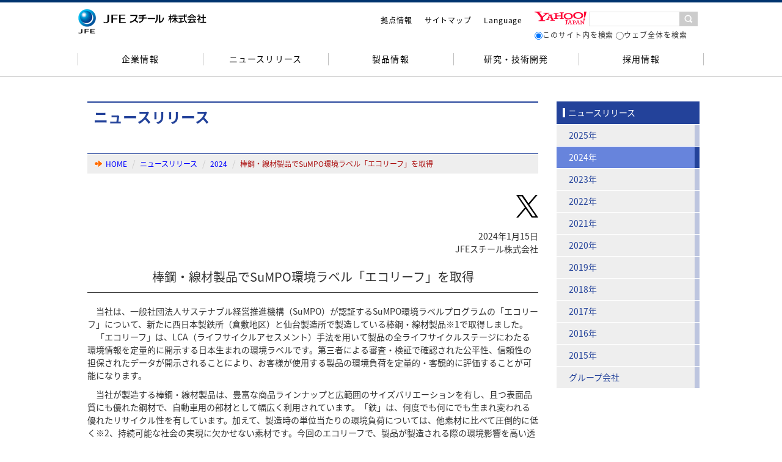

--- FILE ---
content_type: text/html; charset=UTF-8
request_url: https://www.jfe-steel.co.jp/release/2024/01/240115.html
body_size: 8387
content:
<!DOCTYPE html>
<html lang="ja">
<head>
<!-- webtru tag -->
<script src="https://cmp.datasign.co/v2/42a7e0c2b9/cmp.js" async></script>

<!-- Google Tag Manager -->
<script>(function(w,d,s,l,i){w[l]=w[l]||[];w[l].push({'gtm.start':
new Date().getTime(),event:'gtm.js'});var f=d.getElementsByTagName(s)[0],
j=d.createElement(s),dl=l!='dataLayer'?'&l='+l:'';j.async=true;j.src=
'https://www.googletagmanager.com/gtm.js?id='+i+dl;f.parentNode.insertBefore(j,f);
})(window,document,'script','dataLayer','GTM-P847MB');</script>
<!-- End Google Tag Manager -->

<meta charset="utf-8">
<meta http-equiv="X-UA-Compatible" content="IE=edge">
<meta name="viewport" content="width=1200, user-scalable=yes"><title>棒鋼・線材製品でSuMPO環境ラベル「エコリーフ」を取得|JFEスチール株式会社</title>
<link rel="apple-touch-icon" href="/common/img/apple-touch-icon.png">
<link rel="icon" href="/common/img/favicon.ico" type="image/x-icon">
<link rel="stylesheet" href="/common/css/bootstrap.css">
<link rel="stylesheet" href="/common/lib/normalize/3.0.2/normalize.css">
<link rel="stylesheet" href="/common/css/style.css">
<link rel="stylesheet" href="/common/css/navi.css">
<link rel="stylesheet" href="/common/css/print.css">
<link rel="stylesheet" href="/common/css/non-responsive.css">
<link rel="stylesheet" href="/common/2018/css/style_pc.css">
<link rel="stylesheet" href="/common/2018/css/release.css">
<style>
@import url('https://fonts.googleapis.com/earlyaccess/notosansjapanese.css');
body, dd, dt, li, p {
font-family: "Noto Sans Japanese", "メイリオ", Meiryo, "ヒラギノ角ゴ ProN W3", "Hiragino Kaku Gothic ProN", Sans-Serif;
color:#333;
line-height:150%;
}
</style>
<meta name="keywords" content="JFEスチール,ニュース,リリース,棒鋼,線材,SuMPO,エコリーフ">
<meta name="detail" content="">
<meta name="description" content="棒鋼・線材製品でSuMPO環境ラベル「エコリーフ」を取得">
<meta name="lastupdated" content="2024-01-15">
<meta name="updated" content="">
<meta property="og:title" content="JFEスチール株式会社">
<meta property="og:site_name" content="JFEスチール株式会社">
<meta property="og:url" content="https://www.jfe-steel.co.jp/release/2024/01/240115.html">
<meta property="og:description" content="JFEスチール株式会社 -わたしたちは、常に世界最高の技術をもって社会に貢献します-">
<meta property="og:image" content="https://www.jfe-steel.co.jp/common/img/logo_ja.png">
<meta property="og:type" content="website">
</head>
<body class="col-two">

<!-- Google Tag Manager (noscript) -->
<noscript><iframe src="https://www.googletagmanager.com/ns.html?id=GTM-P847MB"
height="0" width="0" style="display:none;visibility:hidden"></iframe></noscript>
<!-- End Google Tag Manager (noscript) -->

<div class="wrapper release-print">
<!-- ####### PC Header Sub Navigation ######## -->
<header class="head is-pc">
<div class="head-inner">
<p class="head-logo"><a href="/index.html"><img src="/common/img/header/logo_ja.png" width="223" height="50" alt="JFEスチール株式会社"></a></p>
<ul class="head-list"><!--
--><li><a href="/company/map/index.html">拠点情報</a></li><!--
--><li><a href="/sitemap.html">サイトマップ</a></li><!--
--><li class="head-list-lang jsLangShow"><a href="javascript:void(0)">Language</a>
<div class="list-lang-sub jsLangSub">
<ul>
<li><a href="/index.html">日本語</a></li>
<li><a href="/en/index.html">English</a></li>
<li><a href="/ch/index.html">中文</a></li>
</ul>
</div>
</li><!--
--><li>
<!-- Begin Yahoo Search Form -->
<div id="srchBox">
<form action="https://search.yahoo.co.jp/search" method="get" target="_blank" id="srch">
<p id="srchForm">
<a href="https://www.yahoo.co.jp/" target="_blank">
<img src="https://s.yimg.jp/images/search/guide/searchbox/080318/ysearch_logo_85_22.gif" alt="Yahoo! JAPAN" style="border:none;vertical-align:middle;padding:0;border:0;" width="85" height="22"></a>
<input type="text" name="p" id="srchInput">
<input type="hidden" name="fr" value="ysiw">
<input type="hidden" name="ei" value="utf-8">
<input type="submit" value="" id="srchBtn" onclick="document.getElementById('srchInput').focus();">
</p>
<ul style="margin:2px 0 0 0;padding:0;list-style:none;">
<li style="display:inline;"><span class="select_text"><input name="vs" type="radio" value="www.jfe-steel.co.jp/" checked="checked" class="rmark">このサイト内を検索</span></li>
<li style="display:inline;"><span class="select_text"><input name="vs" type="radio" value="">ウェブ全体を検索</span></li>
</ul>
</form>
</div>
<!-- End Yahoo! Search Form-->
</li>
</ul>
<!-- /.head-inner--></div>
<!-- /.head --></header>
<!-- ####### PC Header Sub Navigation ######## -->

<!-- ####### PC Global Navigation ######## -->
<nav class="g-nav is-pc">
<div class="g-nav-inner">
<ul class="g-nav-list jsGnavi">
<li><!-- 01 -->
<div class="g-nav-list-inner">
<a href="../../../company/index.html">企業情報</a>
<!-- /g-nav-list-inner --></div>
<div class="g-nav-sub">
<ul>
<li><a href="/company/ceo.html">経営者のご挨拶</a></li>
<li><a href="/company/philosophy.html">企業理念</a></li>
<li><a href="/company/steel.html">会社概要</a></li>
<li><a href="/company/management.html">経営体制</a></li>
<li><a href="/company/about.html">事業概要</a></li>
<li><a href="/company/carbon.html">カーボンニュートラルに向けた取り組み</a></li>
<li><a href="/company/csr.html">JFEスチールの社会貢献活動</a></li>
<li><a href="/company/safety-hygiene.html">安全健康</a></li>
<li><a href="/company/purchase_policy/index.html">購買（原料・資材・外注）</a></li>
<li><a href="/company/map/index.html">拠点情報</a></li>
<li><a href="/company/g-about.html">グループ会社一覧</a></li>
<li><a href="/company/handbook.html">JFEスチールハンドブック</a></li>
</ul>
<!--/.g-nav-sub--></div>
</li>
<li><!-- 02 -->
<div class="g-nav-list-inner">
<a href="/release/index.html">ニュースリリース</a>
<!-- /g-nav-list-inner --></div>
<div class="g-nav-sub">
<ul>
<li><a href="/release/2025.html">2025年</a></li>
<li><a href="/release/2024.html">2024年</a></li>
<li><a href="/release/2023.html">2023年</a></li>
<li><a href="/release/2022.html">2022年</a></li>
<li><a href="/release/2021.html">2021年</a></li>
<li><a href="/release/2020.html">2020年</a></li>
<li><a href="/release/2019.html">2019年</a></li>
<li><a href="/release/2018.html">2018年</a></li>
<li><a href="/release/2017.html">2017年</a></li>
<li><a href="/release/2016.html">2016年</a></li>
<li><a href="/release/2015.html">2015年</a></li>
</ul>
<!--/.g-nav-sub--></div>
</li>
<li><!-- 03 -->
<div class="g-nav-list-inner">
<a href="/products/index.html">製品情報</a>
<!-- /g-nav-list-inner --></div>
<div class="g-nav-sub clearfix is-multi">
<div class="g-nav-subCol">
<p class="g-nav-subCol-tit">商品分野</p>
<ul>
<li><a href="/products/usuita/index.html">薄板</a></li>
<li><a href="/products/atuita/index.html">厚鋼板</a></li>
<li><a href="/products/katakou/index.html">形鋼</a></li>
<li><a href="/products/koukan/index.html">鋼管</a></li>
<li><a href="/products/denji/index.html">電磁鋼板</a></li>
<li><a href="/products/stainless/index.html">ステンレス</a></li>
<li><a href="/products/bousen/index.html">棒線</a></li>
<li><a href="/products/tetpun/index.html">鉄粉</a></li>
<li><a href="/products/titanium/index.html">チタン</a></li>
<li><a href="/products/slag/index.html">スラグ製品</a></li>
</ul>
<!-- /.g-nav-subCol --></div>
<div class="g-nav-subCol">
<p class="g-nav-subCol-tit">需要分野</p>
<ul>
<li><a href="/products/car/index.html">自動車</a></li>
<li><a href="/products/shipbuilding/index.html">造船</a></li>
<li><a href="/products/infrastructure/index.html">土木・建築</a></li>
<li><a href="/products/can/index.html">容器・缶</a></li>
<li><a href="/products/electric/index.html">家電・電機</a></li>
<li><a href="/products/energy/index.html">エネルギー</a></li>
<li><a href="/products/machine/index.html">産業機械</a></li>
</ul>
<!-- /.g-nav-subCol --></div>
<div class="g-nav-subCol">
<p class="g-nav-subCol-tit">&nbsp;</p>
<ul>
<li><a href="/products/list.html">カタログ</a></li>
<li><a href="/products/kennavi/index.html">JFEグループ<br>建材ナビゲーター</a></li>
<li><a href="https://www.jfe-sds.jp/" target="_blank">環境負荷化学物質の含有情報シート</a></li>
<li><a href="/millsheet.html">ミルシート偽造判定システム</a></li>
<li><a href="/products/quality_assurance.html">品質保証について</a></li>
<li><a href="/products/jgreex/index.html">GXスチール &#147;JGreeX<sup>&reg;</sup>&#148;について</a></li>
</ul>
<!-- /.g-nav-subCol --></div>
<div class="g-nav-subCol">
<p class="g-nav-subCol-tit">ソリューションビジネス</p>
<ul>
<li><a href="/products/solution/index.html">ソリューションビジネスTop</a></li>
<li><a href="/products/solution/total-s/index.html">お困りごとを相談する</a></li>
<li><a href="/products/solution/cat_index.html">技術課題から探す</a></li>
<li><a href="/products/solution/general-purpose.html">多用途技術から探す</a></li>
<li><a href="/products/solution/index.html#search_steel">鉄鋼技術から探す</a></li>
<li><a href="/products/solution/licensing/">ソリューションご提供の流れ</a></li>
</ul>
<div style="margin:10px 0px 0px 20px"><a href="/products/solution/"><img src="/common/img/header/jfe_resolus_logo.png" alt="JFE Resolus"></a></div>
<!-- /.g-nav-subCol --></div>
<!--/.g-nav-sub--></div>
</li>
<li><!-- 04 -->
<div class="g-nav-list-inner">
<a href="/research/index.html">研究・技術開発</a>
<!-- /g-nav-list-inner --></div>
<div class="g-nav-sub">
<ul>
<li><a href="/research/info.html">研究所紹介</a></li>
<li><a href="/research/location.html">所在地</a></li>
<li><a href="/research/location.html#soshiki02">組織図</a></li>
<li><a href="/research/environment.html">環境への取り組み</a></li>
<li><a href="/research/giho.html">JFE技報</a></li>
<li><a href="/research/award.html">受賞歴</a></li>
</ul>
<!--/.g-nav-sub--></div>
</li>
<li><!-- 05 -->
<div class="g-nav-list-inner">
<a href="/saiyou/index2.html">採用情報</a>
<!-- /g-nav-list-inner --></div>
<div class="g-nav-sub">
<a href="/saiyou/sougou.html" style="background-color: #00336e;  display: block; width: 100%; box-sizing: border-box; color: #fff; padding: 15px 15px 0 15px; font-weight: bold; font-size: 14px; border-top: 1px solid #335c8b; text-decoration: none">総合職採用</a>
<ul>
<li><a href="/saiyou/index.html" target="_blank" style="border-top: 1px solid #00336e">新卒採用</a></li>
<li><a href="/saiyou/career_recruit/" target="_blank">キャリア採用</a></li>
<li><a href="https://hrmos.co/pages/jfesteel/" target="_blank">リファラル・<br>アルムナイ採用</a></li>
</ul>
<a href="/saiyou/ginou/" target="_blank" style="background-color: #00336e;  display: block; width: 100%; box-sizing: border-box; color: #fff; padding: 5px 15px 0 15px; font-weight: bold; font-size: 14px; text-decoration: none">生産オペレーター・設備メンテナンス職採用</a>
<ul>
<li><a href="/saiyou/ginou/freshers/" target="_blank" style="border-top: 1px solid #00336e">大学・高専生向け採用</a></li>
<li><a href="/saiyou/ginou/highschool/" target="_blank">高校生向け採用</a></li>
<li><a href="/saiyou/ginou/career/" target="_blank">キャリア採用</a></li>
</ul>
<a href="/saiyou/group.html" style="background-color: #00336e;  display: block; width: 100%; box-sizing: border-box; color: #fff; padding: 15px 15px 30px 15px; font-weight: bold; font-size: 14px; text-decoration: none">グループ会社採用</a>
<!--/.g-nav-sub--></div>
</li>
</ul>
<!--/.g-nav-inner--></div>
<!--/.g-nav--></nav>
<!-- ####### PC Global Navigation ######## -->

<!-- ####### SP heaser g-menu ######## -->
<div class="head is-sp">
<div class="head-inner">
<div class="head-logo">
<p><a href="/index.html"><img src="/common/2018/img/header/logo_sp.png" alt="JFEスチール株式会社"></a></p>
<!--/head-logo--></div>
<div class="head-btn">
<p><a href="javascript:void(0)" class="module-m-pc-btn"><img src="/common/2018/img/header/btn_layout_pc.png" alt="PC版"></a></p><!--
--><p><a href="javascript:void(0)" class="btn-sp-menu"><img src="/common/2018/img/header/btn_menu_sp.png" alt="MENU"></a></p>
<!--/head-btn--></div>
<!--/head-inner--></div>
<div class="sp-nav">
<div class="sp-nav-inner">
<div class="sp-nav-search">

<!-- Begin Yahoo Search Form -->
<div id="srchBox">
<form action="https://search.yahoo.co.jp/search" method="get" target="_blank" id="srch">
<p id="srchForm">
<a href="https://www.yahoo.co.jp/" target="_blank">
<img src="https://s.yimg.jp/images/search/guide/searchbox/080318/ysearch_logo_85_22.gif" alt="Yahoo! JAPAN" style="border:none;vertical-align:middle;padding:0;border:0;" width="85" height="22"></a>
<input type="text" name="p" id="srchInput">
<input type="hidden" name="fr" value="ysiw">
<input type="hidden" name="ei" value="utf-8">
<input type="submit" value="" id="srchBtn" onclick="document.getElementById('srchInput').focus();">
</p>
<ul style="margin:2px 0 0 0;padding:0;list-style:none;">
<li style="display:inline;"><input name="vs" type="radio" value="www.jfe-steel.co.jp/" checked="checked" class="rmark">このサイト内を検索</li>
<li style="display:inline;"><input name="vs" type="radio" value="">ウェブ全体を検索</li>
</ul>
</form>
</div>
<!-- End Yahoo! Search Form-->
</div>
<ul class="sp-nav-list">
<li><a href="/company/index.html">企業情報</a></li>
<li><a href="/release/index.html">ニュースリリース</a></li>
<li><a href="/products/index.html">製品情報</a></li>
<li><a href="/research/index.html">研究・技術開発</a></li>
<li><a href="/saiyou/index2.html">採用情報</a></li>
</ul>
<div class="sp-nav-sub clearfix">
<ul>
<li><a href="/company/map/index.html">拠点情報</a></li>
<li><a href="/sitemap.html">サイトマップ</a></li>
<li><a href="/en/index.html">English</a></li>
<li><a href="/ch/index.html">中文</a></li>
</ul>
<!--/.sp-nav-sub--></div>
<ul class="sp-nav-list is-bNone">
<li><a href="/toiawase.html">お問い合わせ</a></li>
<li><a href="/privacy.html">個人情報の取扱いについて</a></li>
<li><a href="/terms.html">当サイトのご利用にあたって</a></li>
</ul>
<!--/.sp-nav-inner--></div>
<!--/.sp-nav--></div>
<!--/.head--></div>
<div class="sp-nav-bg"></div>
<!-- ####### /SP heaser g-menu ######## -->

<link rel="stylesheet" href="../../css/release.css" />
<style>
/*Google Noto Sans Web Fonts*/
@import url(https://fonts.googleapis.com/earlyaccess/notosansjapanese.css);
body, dd, dt, li, p {
font-family: "Noto Sans Japanese", "メイリオ", Meiryo, "ヒラギノ角ゴ ProN W3", "Hiragino Kaku Gothic ProN", Sans-Serif;
color:#333;
line-height:150%;
}
.release ol {
  margin-bottom: 40px;
}
.release ol li{
  margin: 10px 0px;
}
.annotation {
  font-size: 90%;
}
.annotation a.icon-newwindow:after {
  margin-left: 3em;
  text-indent: -2.5em;
}
.company-tel {
  margin: 0 auto;
}
.company-tel tr td:nth-child(2) {
  padding: 0 30px;
}
</style>
<!-- コンテンツ　ここから
================================================== -->
<div class="container layout-container" id="container">
<div class="row">

<!-- メインコンテンツ
================================================== -->
<div class="col-xs-9 layout-main layout-main-content pull-left" id="main">
  <main>
    <section class="block-section">

      <h2 id="page-title">ニュースリリース</h2>

      <ul class="breadcrumb module-breadcrumb">
        <li><a href="../../../index.html" class="icon-arrow">HOME</a></li>
        <li><a href="../../index.html">ニュースリリース</a></li>
        <li><a href="../../2024.html">2024</a></li>
        <li><span>棒鋼・線材製品でSuMPO環境ラベル「エコリーフ」を取得</span></li>
      </ul>

      <section class="release">

        <ul class="sns_icon">
          <li><a href="https://twitter.com/JFE_STEEL_PR" target="_blank"><img src="../../../common/img/icon_x.png" alt="x"></a></li>
        </ul><!-- /sns_icon -->

        <p class="module-release-date"><time datetime="2024-01-15">2024年1月15日</time><br>
          JFEスチール株式会社</p>

        <h3 class="module-release-title">棒鋼・線材製品でSuMPO環境ラベル「エコリーフ」を取得</h3>

        <p class="ind mb0">当社は、一般社団法人サステナブル経営推進機構（SuMPO）が認証するSuMPO環境ラベルプログラムの「エコリーフ」について、新たに西日本製鉄所（倉敷地区）と仙台製造所で製造している棒鋼・線材製品※1で取得しました。</p>
        <p class="ind">「エコリーフ」は、LCA（ライフサイクルアセスメント）手法を用いて製品の全ライフサイクルステージにわたる環境情報を定量的に開示する日本生まれの環境ラベルです。第三者による審査・検証で確認された公平性、信頼性の担保されたデータが開示されることにより、お客様が使用する製品の環境負荷を定量的・客観的に評価することが可能になります。</p>
        <p class="ind">当社が製造する棒鋼・線材製品は、豊富な商品ラインナップと広範囲のサイズバリエーションを有し、且つ表面品質にも優れた鋼材で、自動車用の部材として幅広く利用されています。「鉄」は、何度でも何にでも生まれ変われる優れたリサイクル性を有しています。加えて、製造時の単位当たりの環境負荷については、他素材に比べて圧倒的に低く※2、持続可能な社会の実現に欠かせない素材です。今回のエコリーフで、製品が製造される際の環境影響を高い透明性をもって提示することにより、お客様に当社の製品を安心してお使いいただけるものと考えています。</p>
        <p class="ind">JFEグループは、「JFEグループ環境経営ビジョン2050」を策定し、2050年カーボンニュートラルに向けた取り組みの一つとして、エコプロダクトによる社会全体のCO<sub>2</sub>削減貢献の拡大に取り組んでいます。当社は、自社のCO<sub>2</sub>直接排出量削減に加え、環境に配慮した高品質な鉄鋼製品を供給することで、サプライチェーン全体のサステナブルな社会の実現に貢献していきます。</p>

        <div class="mt20">&nbsp;</div>

        <div class="text-center">
          <p><img src="img/240115.jpg" alt="SuMPO環境ラベルプログラム" class="img-responsive" style="max-width: 133px; display: inline;"></p>
        </div>
        <p class="text-center">「SuMPO環境ラベルプログラム」<br>
          <a class="icon-newwindow" href="https://ecoleaf-label.jp/" target="_blank">https://ecoleaf-label.jp/</a>
        </p>

        <div class="mt20">&nbsp;</div>

        <p>〇SuMPO環境ラベル「エコリーフ」に関する補足説明</p>

        <ol>
          <li style="margin-bottom: 10px;">
            「エコリーフ」は一般社団法人サステナブル経営推進機構（SuMPO）が運営するタイプIII環境宣言（EPD※3）で、ISO 14025:2006（環境ラベルおよび宣言－タイプIII環境宣言－原則および手順）に準拠して製品やサービスの原材料調達から廃棄・リサイクルに至るまでのライフサイクル全体における環境負荷の定量的開示を行うものです。<br>
            （一般財団法人サステナブル経営推進機構　SuMPO環境ラベルプログラム）<br>
            <a class="icon-newwindow" href="https://ecoleaf-label.jp/" target="_blank">https://ecoleaf-label.jp/</a>
          </li>
          <li>
            日本鉄鋼連盟では、この「エコリーフ」に対応した環境負荷算定ルール（PCR※4）を策定し、2019年8月に認定を受けました。このPCRはISO 20915規格、JIS Q 20915に準拠しています。鉄は極めて優れたリサイクル性を有しており、社会での製品としての寿命が終了したのちも、全量を新たな鉄鋼製品として再利用することが可能です。ISO 20915規格、JIS Q 20915はそのリサイクル効果を反映して鉄鋼製品の環境負荷を定量化する規格であり、今回当社が取得した「エコリーフ」でもこの考え方に則った環境負荷を開示しています。<br>
            （日本鉄鋼連盟　環境負荷算定ルール策定プレスリリース）<br>
            <a class="icon-newwindow" href="https://www.jisf.or.jp/news/topics/190822.html" target="_blank">https://www.jisf.or.jp/news/topics/190822.html</a>
          </li>
        </ol>

        <div class="annotation">

          <p class="mb0">※1：今回「エコリーフ」を取得した製品は以下の通り。</p>

          <table style="margin: 0 0 10px 2.5em;">
            <colgroup>
              <col style="width: 450px;">
              <col style="width: 150px;">
            </colgroup>
            <tbody>
              <tr>
                <td>&#9312;登録名称：建設用　棒鋼・バーインコイル（仙台材）	</td>
                <td>登録番号：JR-AJ-23017E</td>
              </tr>
              <tr>
                <td>&#9313;登録名称：建設用　丸鋼（倉敷材）</td>
                <td>登録番号：JR-AJ-23018E</td>
              </tr>
              <tr>
                <td>&#9314;登録名称：建設用　棒鋼、バーインコイル及び線材（倉敷材）	</td>
                <td>登録番号：JR-AJ-23019E</td>
              </tr>
              <tr>
                <td>&#9315;登録名称：建設用　線材（仙台材）</td>
                <td>登録番号：JR-AJ-23020E</td>
              </tr>
              <tr>
                <td>&#9316;登録名称：棒鋼、バーインコイル（仙台材）</td>
                <td>登録番号：JR-AW-23021E</td>
              </tr>
              <tr>
                <td>&#9317;登録名称：線材（仙台材）</td>
                <td>登録番号：JR-AW-23022E</td>
              </tr>
              <tr>
                <td>&#9318;登録名称：丸鋼・角鋼（倉敷材）	</td>
                <td>登録番号：JR-AW-23023E</td>
              </tr>
              <tr>
                <td>&#9319;登録名称：棒鋼、バーインコイル及び線材（倉敷材）</td>
                <td>登録番号：JR-AW-23024E</td>
              </tr>
            </tbody>
          </table>

          <p class="indent_2">※2：等価機能部品あたりの鉄鋼製品のGHG（温室効果ガス）排出量は、アルミニウムや炭素繊維の4から5分の1程度。<br>
            （JFEグループ　サステナビリティ報告書2023「鉄の価値」）<br>
            <a href="https://www.jfe-holdings.co.jp/sustainability/sus/steel_value/index.html" class="icon-newwindow" target="_blank">https://www.jfe-holdings.co.jp/sustainability/sus/steel_value/index.html</a>
          </p>

          <p class="indent_2">※3：EPD（Environmental Product Declaration）<br>
            ISO 14025規格で規定されているタイプIIIの環境ラベルのことで、SuMPO環境ラベル「エコリーフ」はこれに該当。
          </p>

          <p class="indent_2">※4：PCR（Product Category Rule）<br>
            EPD/エコリーフにおける製品種別毎の環境負荷の値の算定・開示方法に関する基本ルール。鉄鋼製品については、2018年にねじ節鉄筋のPCRが策定され、2019年8月には、これを鉄鋼製品全体に拡大して、JIS Q 20915に準拠したPCRが策定された。
          </p>

        </div>

        <div class="release mt50">
          <div class="panel panel-default">
            <div class="panel-heading text-center">本件に関するお問い合わせは、下記にお願い致します。</div>
            <div class="panel-body text-center">
              <table class="company-tel">
                <tbody>
                  <tr>
                    <td>JFEスチール（株）</td>
                    <td>総務部広報室</td>
                    <td>TEL 03（3597）3845</td>
                  </tr>
                </tbody>
              </table>
            </div>
          </div>
          <p class="text-center">
            <a class="btn btn-primary btn-sm" href="../../2024.html"><span class="glyphicon glyphicon-menu-left"></span> ニュースリリース一覧へ戻る</a>
          </p>
        </div>

      </section>
    </section>
  </main>
</div>
<!-- //.layout-main -->

<!-- サブメニュー
================================================== -->
<div class="col-xs-3 layout-sub" id="sub-menu">
<div class="module-sub-menu">
<nav>
<h3 class="module-sub-menu-header"><a href="../../index.html">ニュースリリース</a></h3>
<ul class="module-menu-list">
<li><a href="../../2025.html" >2025年</a></li>
<li><a href="../../2024.html" class="current">2024年</a></li>
<li><a href="../../2023.html" >2023年</a></li>
<li><a href="../../2022.html" >2022年</a></li>
<li><a href="../../2021.html" >2021年</a></li>
<li><a href="../../2020.html" >2020年</a></li>
<li><a href="../../2019.html" >2019年</a></li>
<li><a href="../../2018.html" >2018年</a></li>
<li><a href="../../2017.html" >2017年</a></li>
<li><a href="../../2016.html" >2016年</a></li>
<li><a href="../../2015.html" >2015年</a></li>
<li><a href="../../group.html" >グループ会社</a></li>
</ul>
</nav>
</div>
</div>
<!-- //.layout-sub -->

<!-- コンテンツ　ここまで
================================================== -->
</div><!-- .row -->
</div><!-- .container -->


<!-- フッターコンテンツ
================================================== -->
<div class="block-contents-footer">
<div class="container layout-container">
<p class="module-go-top"><a href="#top"><img src="../../../common/2018/img/footer/pagetop.png" alt="このページの上部へ"></a></p>
</div>
</div>

<!-- フッター
================================================== -->
<footer class="foot">
<div class="foot-top">
<ul class="foot-top-list"><!--
--><li><a href="../../../privacy.html">個人情報の取扱いについて</a></li><!--
--><li><a href="../../../cookie.html">クッキーポリシー</a></li><!--
--><li><a href="../../../privacy_notice.html">EEA域内のお取引先の皆様の個人データの取扱について</a></li><!--
--><li><a href="../../../terms.html">当サイトのご利用にあたって</a></li><!--
--><li><a href="../../../toiawase.html">お問い合わせ</a></li><!--
--></ul>
<!-- /.foot-top --></div>
<div class="foot-btm">
<p><small>Copyright &copy; 2003 -
<script type="text/javascript">
    document.write(new Date().getFullYear());
  </script> JFE Steel Corporation. All Rights Reserved.</small></p>
<!-- /.foot-btm --></div>
</footer>
</div><!-- .wrapper-->

<script type="text/javascript" src="../../../common/lib/jquery/jquery-1.11.2.min.js"></script>
<script type="text/javascript" src="../../../common/lib/bootstrap/3.3.5/js/bootstrap.min.js"></script>
<!--cookie-->
<script type="text/javascript" src="../../../common/js/jquery.cookie.js"></script>
<!--pc sm 切り替え-->
<script type="text/javascript" src="../../../common/js/css_change.js"></script>
<!--globalnavi-->
<script type="text/javascript" src="../../../common/js/navi.js"></script>
<!--contentsFixed-->
<script type="text/javascript" src="../../../common/js/jquery-contentsFixed.js"></script>
<!--Ticker-->
<div class="visible-xs">
<script type="text/javascript" src="../../../Scripts/jquery.news_setting.js"></script>
</div>
<script type="text/javascript" src="../../../common/lib/jquery.simpleTicker/jquery.simpleTicker.js"></script>
<!--google analytics-->
<!--<script type="text/javascript" src="../../../common/js/ga.js"></script>-->
<!--2018 renewal Add-->
<script type="text/javascript" src="../../../common/2018/js/shared.js"></script>

<script type="text/javascript" src="/_Incapsula_Resource?SWJIYLWA=719d34d31c8e3a6e6fffd425f7e032f3&ns=1&cb=1226445948" async></script></body>
</html>


--- FILE ---
content_type: text/css
request_url: https://www.jfe-steel.co.jp/common/css/style.css
body_size: 6242
content:
/* 共通
======================================================================================== */
/*ワンカラム専用CSS*/
.col-one .wrapper{
margin:0px 0 0 0;
}
.layout-main{
margin:40px 0 0 0;
}
.col-one #sub-menu{
display:none;
}
.col-one .col-xs-9{
width:100%;
}
/*固定ヘッダー用マージン*/
.col-two .wrapper{
margin:0px 0 0 0;
}
/*固定ヘッダー用マージン*/
.wrapper{
margin:0px 0 0 0;
}
/*IE8 hack*/
:root .wrapper{
margin:0px 0 0 0 \0;
}
body{
-webkit-print-color-adjust: exact;
}
body,dd, dt, li {
font-family: "Noto Sans Japanese", "メイリオ", Meiryo, "ヒラギノ角ゴ ProN W3", "Hiragino Kaku Gothic ProN", Sans-Serif;
color:#333;
font-size: 14px;
line-height: 180%;
}
hr {
clear: both;
}
/* 見出し */
h1,
h2,
h3,
h4,
h5,
h6 {
font-family: "Noto Sans Japanese", "メイリオ", Meiryo, "ヒラギノ角ゴ ProN W3", "Hiragino Kaku Gothic ProN", Sans-Serif;
font-weight: bold;
}
.navbar-collapse {
padding: 0;
}
.panel,
.panel-heading,
.breadcrumb,
.module-dropdown-menu,
.thumbnail {
border-radius: 0;
}


/*
a:hover img.over {
filter:alpha(opacity=50);
opacity: 0.5;
}
*/

a:hover img{
filter:alpha(opacity=50);
opacity: 0.5;
}


a.icon-index {
background: transparent url(../img/icon-index.png) no-repeat left center;
list-style: none !important;
}

a.icon-arrow {
background: transparent url(../img/icon-arrow.png) no-repeat left center;
padding-left: 25px !important;
}


a.icon-newwindow:after {
content: url(../img/icon-newwindow.png);
display: inline-block;
margin: 0 .5em;
}

img.newwindowicon {
vertical-align: middle;
font-size: 10px;
margin: 0px 4px 2px !important;
display: inline !important;
}

a.banner-ext {
display: block;
border: solid 1px #ccc;
background: transparent url(../img/icon-newwindow.png) no-repeat right 3px top 3px;
margin-bottom: 5px;
}

a.banner-int {
display: block;
border: solid 1px #ccc;
background: transparent url(../img/icon-internal.png) no-repeat right 3px bottom 3px;
margin-bottom: 5px;
}


a.icon-pdf:before {
content: url("../img/pdficon_small3.gif");
display: inline-block;
margin: 0 .5em;
}
/*インデント*/
.ind{
text-indent: 1em;
}
/*左寄せ*/
.float_left {
float: left;
}
/*右寄せ*/
.float_right {
float: right;
}

/*RSS*/
#rss_box {
background-color: #FFC;
margin:0 auto;
border: 1px dashed #999;
padding-right: 20px;
padding-left: 20px;
padding-top: 20px;
}
#rss_box dt {
background-image: url("../img/feed-icon-14x14.png");
background-repeat: no-repeat;
background-position: left center;
padding-left: 20px;
display: block;
font-weight: bold;
margin-bottom: 4px;
}
/*1708 add-Language hover animetion*/
#header .header-inner ul.global-header li .language::after {
    content: '';
    position: absolute;
    bottom: -5px;
    left: 35%;
    width: 65%;
    height: 2px;
    -webkit-transform: scaleX(0);
    -ms-transform: scaleX(0);
    transform: scaleX(0);
    background-color: #005DAD;
    -webkit-transition: all .3s ease;
    transition: all .3s ease;
}

#header .header-inner ul.global-header li .language:hover {
    color: #005DAD;
    text-decoration: none;
}

#header .header-inner ul.global-header li .language:hover::after {
    -webkit-transform: scaleX(1);
    -ms-transform: scaleX(1);
    transform: scaleX(1);
}

/*1708 add-Language hover animetion End*/
/* レイアウト
======================================================================================== */
.layout-container {
/*
max-width: 1054px;
min-width: 1054px;

*/
position: relative;
}
.layout-main {
/*min-width: 75%;*/
}
.layout-sub {
/*min-width: 25%;*/
}
/* ブロック
======================================================================================== */
.block-header {
clear: both;
padding: 10px 0;
margin: 0;
background: #fff;
}
.block-gnavi {
clear: both;
padding: 0;
margin-bottom: 30px;
z-index: 1;
border-top: 1px solid #ccc;
box-shadow: 0 3px 5px#ccc;
background-color: #fff;
min-width: 100%;
}
.block-contents-header {
clear: both;
}
.block-contents {
clear: both;
}
.block-contents-footer {
clear: both;
}
.block-footer {
clear: both;
padding: 50px 0 20px;
background-color: #eee;
}
.block-section {
clear: both;
}
/*サイトトップのみ*/
.top main{
    clear: both;
    margin: -40px 0 0 0;
}

/* ヘッダー
======================================================================================== */
/* logo */
#logo{
margin:0;
}
/* モバイルメニュー */
.module-m-menu-btn{
background-color: #23429a;
}
.navbar-brand {
padding: 0 15px;
}
/* デバイス切替ボタン */
.module-m-pc-btn{
padding: 10px 30px;
}
/* ヘッダーメニュー */
a.module-header-menu,
a.module-header-menu:hover,
a.module-header-menu:focus {
color: #5c5c5c;
font-family: "Noto Sans Japanese", "メイリオ", Meiryo, "ヒラギノ角ゴ ProN W3", "Hiragino Kaku Gothic ProN", Sans-Serif;
font-size: 12px;
}
/* 語切替ボタン */
.module-dropdown-menu {
padding: 0;
border: solid #fff 1px;
}
.module-dropdown-menu > li.divider {
margin: 0;
}
.module-dropdown-menu > li > a {
padding: 15px;
}
.module-dropdown-menu > li > a.active,
.module-dropdown-menu > li > a.active:hover,
.module-dropdown-menu > li > a.active:focus {
color: #fff;
background-color: #23429a;
background-image: none;
}
.module-dropdown-menu > li > a:hover,
.module-dropdown-menu > li > a:focus {
color: #5c5c5c;
background-color: #eee;
background-image: none;
}

/* グローバルナビゲーション
======================================================================================== 
.module-gnavi > li {
border-left: 1px solid #ccc;
width: 141px;
background:#FFFFFF;
}
.module-gnavi > li:last-child {
border-right: 1px solid #ccc;
width: 148px;
}
.module-gnavi > li > a,
.module-gnavi > li > a:hover,
.module-gnavi > li > a:focus {
text-align: center;
padding: 10px 5px;
color: #23429a;
font-family: 'Noto Sans Japanese', "メイリオ", Meiryo, "ヒラギノ角ゴ ProN W3", "Hiragino Kaku Gothic ProN", Sans-Serif;
font-size: 14px;
white-space: nowrap;
}
.module-gnavi > li > a:hover,
.module-gnavi > li > a:focus {
color: #5c5c5c;
background-color: #eee;
}
#global-01 > li.module-gnavi-01 > a,
#global-02 > li.module-gnavi-02 > a,
#global-03 > li.module-gnavi-03 > a,
#global-04 > li.module-gnavi-04 > a,
#global-05 > li.module-gnavi-05 > a,
#global-06 > li.module-gnavi-06 > a,
#global-07 > li.module-gnavi-07 > a {
color: #fff;
background-color: #23429a;
}
*/
/*ドロップダウン
======================================================================================== 
.mega-dropdown-menu .dropdown-header,
.mega-dropdown-menu .dropdown-header a {
color: #23429A;
font-size: 18px;
font-weight: bold;
width:100%;
}
.dropdown-header{
display: block;
padding: 3px 0px !important;
font-size: 12px;
line-height: 1.42857;
color: #777;
white-space: nowrap;
}
.dropdown-header a{
display: block;
padding: 3px 0px !important;
font-size: 12px;
line-height: 1.42857;
color: #777;
white-space: nowrap;
}
#bs-example-navbar-collapse-1 .dropdown:hover > .dropdown-menu {
display: block;
box-shadow: 0 10px 10px#ccc;
width: 994px;
margin: 0 15px;
}

.navbar-nav>li>.dropdown-menu {
border-radius: 0;
}
.navbar-default .navbar-nav>li>a {
width:200px;
font-weight:bold;
}
.mega-dropdown {
position: static !important;
width:100%;
width: 1024px;
}
.mega-dropdown-menu {
padding: 20px 0px;
width: 100%;
box-shadow: none;
}
.mega-dropdown-menu:before {
content: "";
border-bottom: 5px solid #fff;
border-right: 7px solid transparent;
border-left: 7px solid transparent;
position: absolute;
top: -5px;
left: 185px;
z-index: 10;
}
.mega-dropdown-menu:after {
content: "";
border-bottom: 7px solid #ccc;
border-right: 9px solid transparent;
border-left: 9px solid transparent;
position: absolute;
top: -7px;
left: 183px;
z-index: 8;
}
.mega-dropdown-menu > li > ul {
padding: 0;
margin: 0;
}
.mega-dropdown-menu > li > ul > li {
list-style: none;
}
.mega-dropdown-menu > li > ul > li > a {
display: block;
padding: 3px 20px;
clear: both;
font-weight: normal;
line-height: 1.428571429;
color: #999;
white-space: normal;
}
.mega-dropdown-menu > li ul > li > a:hover,
.mega-dropdown-menu > li ul > li > a:focus {
text-decoration: none;
color: #444;
background-color: #f5f5f5;
}
.mega-dropdown-menu .dropdown-header {
color: #23429a;
font-size: 18px;
font-weight:bold;
}
.module-gnavi-02 .mega-dropdown-menu:before {
left: 207px;
}
.module-gnavi-02 .mega-dropdown-menu:after {
left: 205px;
}
.module-gnavi-03 .mega-dropdown-menu:before {
left: 102px;
}
.module-gnavi-03 .mega-dropdown-menu:after {
left: 100px;
}
.module-gnavi-04 .mega-dropdown-menu:before {
left: 490px;
}
.module-gnavi-04 .mega-dropdown-menu:after {
left: 488px;
}
.module-gnavi-05 .mega-dropdown-menu:before {
left: 625px;
}
.module-gnavi-05 .mega-dropdown-menu:after {
left: 623px;
}
.module-gnavi-07 .mega-dropdown-menu:before {
left: 922px;
}
.module-gnavi-07 .mega-dropdown-menu:after {
left: 920px;
}
*/

/* トップイメージ
======================================================================================== */
.carousel {
/*margin-top: -29px;*/
margin-top: 0px;
clear: both;
overflow:hidden;
}
#carousel-example-generic h3,
#carousel-example-generic p {
font-family: 'Noto Sans Japanese', "メイリオ", Meiryo, "ヒラギノ角ゴ ProN W3", "Hiragino Kaku Gothic ProN", Sans-Serif;
font-weight: bold;
font-size:35px;
margin:0;
}

/* サイドメニュー
======================================================================================== */

#sub-menu {
/*left: 833px;*/

}
/* サイドメニューヘッダー */
.module-sub-menu-header {
background-color: #23429a;
padding: 11px 0 11px 10px;
margin: 0;
}
.module-sub-menu-header > a {
color: #fff;
display: block;
font-size: 14px;
border-left: 4px solid #fff;
padding: 0 5px;
font-weight: normal;
}
/* 技報-サイドメニューヘッダー */
#CollapsiblePanel1 .module-sub-menu-header > span{
color: #fff;
display: block;
font-size: 14px;
border-left: 4px solid #fff;
padding: 0 5px;
font-weight: normal;
}

/* サイドメニュー共通 */
.module-sub-menu {
width: 233.5px;
margin: 40px 0px 80px 0;/*フッターとの被り防止*/
}
/*IE8 hack*/
:root .module-sub-menu{
width /*\**/:233.5px \0/;
}
.module-menu-list,
.module-menu-list ul {
padding: 0;
list-style: none;
}
.module-menu-list ul {
display: none;
}
.module-menu-list li.open > ul {
display: block;
}
.module-menu-list li {
margin-top: 1px;
}
.module-menu-list a {
display: block;
padding: 7px 0 7px 20px;
border-right: 8px solid #bdc5df;
font-size: 14px;
}
.module-menu-list a:hover {
border-color: #ab0d0d;
}

/* module-sub-menu内のバナー*/
.module-menu-list a.banner-int {
display: block;
border: 1px solid #CCC;
background: transparent url("../img/icon-internal.png") no-repeat scroll right 3px bottom 3px;
margin-bottom: 5px;
}
.module-menu-list a.banner-int:hover img {
opacity: 0.5;
}


/* 未選択行(第1階層) */
.module-menu-list > li > a {
background-color: #eee;
border-color: #bdc5df;
color: #23429a;
}
/* 選択行(第1階層) */
.module-menu-list > li > a.current {
background-color: #6784dc;
border-color: #23429a;
color: #fff;
}
.module-menu-list > li.current > a:hover {
border-color: #ab0d0d;
}

/* 第2階層 */
.module-menu-list > li > ul > li > a {
padding-left: 35px;
background: #bdcaf0 url(../img/menu_li_li_a_bg.gif) no-repeat 5px center;
border-color: #23429a;
color: #23429a;
}
.module-menu-list > li > ul > li > a.current {
background-image: url(../img/menu_li_li_a_hover_bg.gif);
color: #ab0d0d;
}

/* 未選択行(第3階層) */
.module-menu-list > li > ul > li > ul > li >a {
padding-left: 50px;
background: #eaeefa url(../img/menu_li_li_a_bg.gif) no-repeat 20px center;
border-color: #23429a;
color: #23429a;
}
/* 選択行(第3階層) */
.module-menu-list > li > ul > li > ul > li > a.current {
background-image: url(../img/menu_li_li_a_hover_bg.gif);
color: #ab0d0d;
}

/* 未選択行(第4階層) */
.module-menu-list>li>ul>li>ul>li>ul>li>a {
padding-left: 60px;
background: #eaeefa url(../img/menu_li_li_a_bg.gif) no-repeat 30px center;
border-color: #23429a;
color: #23429a;
}
/* 選択行(第4階層) */
.module-menu-list>li>ul>li>ul>li>ul>li.current>a {
background-image: url(../img/menu_li_li_a_hover_bg.gif);
color: #ab0d0d;
}
.module-menu-list h3.current{
background-color: #6784DC;
border-color: #23429A;
color: #FFF;
}

/* meinnbijuaru 
======================================================================================== */
/*


#main section.release {
margin: 0 0 30px;
border-bottom: 1px solid #23429a;
}
p.ind {
text-indent: 1em;
}
p.ind img {
margin: 10px;
}
.panel-heading a {
color: #FFF;
display: block;
}
.panel,
.panel-heading {
box-shadow: 0px 1px 2px rgba(0, 0, 0, 0.075);
}
*/

/* フッター
======================================================================================== */
/* フッターリンク */
.footer-links{
background-color: #F9F9F9;
padding: 20px 0;
margin: 20px 0;
}
/* このページの上部へ */
.module-go-top a {
display: block;
text-align: right;
padding: 15px;
margin-top: 50px;
}
.module-go-top a:hover {
background-color: #eee;
}

/* フッターメニュー */
a.module-footer-menu {
color: #5c5c5c;
font-size: 12px;
display: block;
}
a.module-footer-menu:hover,
a.module-footer-menu:focus {
color: #23429a;
}
/* コピーライト */
.module-copyright {
text-align: right;
color: #23429a;
padding: 15px 0;
white-space: nowrap;
font-size: 12px;
}

/* メインコンテンツ
======================================================================================== */

main figure.pull-right {
margin: 0 0 15px 15px;
}
main figure.pull-left {
margin: 0 15px 15px 0;
}
main ol,
main ul {
margin-left: 1.5em;
padding: 0;
}
main li {
padding: 5px 0;
}

main td > ul > li,
main td > ol > li {
padding: 0;
}
main a.btn {
text-decoration: none;
}
main a {
color: #00f;
text-decoration:none;
}

main a:hover,
main a:focus {
color: #ab0d0d;
text-decoration:underline;
}

/* h2 ページタイトル */
main .block-section > h2#page-title {
height: 86px;
border-top: 2px solid #23429A;
border-bottom: 1px solid #23429A;
margin: 0px;
padding: 10px;
color: #23429A;
font-size: 24px;
background-color: #FFF;
font-weight: bold;
}
/*IE8 hack*/
:root main .block-section > h2#page-title {
height: 86px \0/;
border-top: solid 2px #23429a \0/;
border-bottom: solid 1px #23429a \0/;
margin: 0 \0/;
padding: 10px \0/;
color: #23429a \0/;
font-size: 24px \0/;
background-color: #FFF \0/;
font-weight: bold \0/;
}

/* h2 セクションタイトル */
main h2 {
background-color: #23429a;
color: #fff;
/*margin: 40px 0 20px;*/
padding: 10px;
font-size: 16px;
font-weight: normal;
}
/*IE8 hack*/
:root .block-section h2 {
background-color: #23429a \0/;
color: #fff \0/;
margin: 40px 0 20px \0/;
padding: 10px \0/;
font-size: 16px \0/;
font-weight: normal \0/;
}

/* h3 大見出し */
main h3 {
border-bottom: solid 3px #23429a;
color: #23429a;
margin: 20px 0 20px;
padding: 10px 0;
font-size: 16px;
}
#sub-menu h2 {
border-bottom: solid 3px #23429a;
color: #23429a;
margin: 20px 0 10px;
font-weight: bold;
font-size: 16px;
}
/* h4 中見出し */
main h4 {
border-left: solid 8px #23429a;
color: #23429a;
margin: 40px 0 20px;
padding: 10px;
font-size: 16px;
}
/* h5 小見出し */
main h5 {
color: #23429a;
margin: 20px 0;
/*margin: 40px 0 20px;
*/font-size: 16px;
}
/* h6 見出し */
main h6 {
margin: 40px 0 20px;
font-size: 16px;
}
/* 定義リスト（日付） */
.module-dl-date > dt {
float:left;
color:#666;
font-weight: normal;
font-size: 12px;
padding: 10px 0 0 5px;
}
.module-dl-date > dd {
border-bottom: dotted 1px #666;
padding: 7px 0 7px 115px;
}
.module-dl-date > dd > a,
.module-dl-date > dd > a:hover,
.module-dl-date > dd > a:focus {
display: block;
}

/* 定義リスト（画像） */
.module-dl-image {
/*box-shadow: 0 5px 10px #ccc;
*/margin-top: 40px;
}
.module-dl-image > a,
.module-dl-image > a:hover,
.module-dl-image > a:focus {
text-decoration: none;
}
.module-dl-image > dt,
.module-dl-image > a > dt {
background-color: #23429a;
color: #fff;
padding: 10px;
font-size: 14px;
font-weight: normal;
}
.module-dl-image > a > dt > span {
padding: 5px 0;
font-size: 12px;
}
.module-dl-image > a > dt.icon-newwindow {
background-image: #23429a url(../img/icon-newwindow.png) no-repeat right 15px center;
}

/* 番号なしリスト（お知らせ） */
.module-breadcrumb {
margin: 0;
padding: 0 5px;
background-color: #eee;
}
.module-breadcrumb > li > a,
.module-breadcrumb > li > span {
font-size: 12px;
white-space: nowrap\9;
}
.module-breadcrumb > li > span {
color: #ab0d0d;
}

/* 番号なしリスト（お知らせ） */
.module-ul-info {
margin: 0;
list-style: none;
}
.module-ul-info > li {
/*border-bottom: dotted 1px #666;*/
padding: 7px 0 7px 5px;
}
.module-ul-info > li > a {
/*  color:#035FCD;*/
padding-left: 20px;
/*  background: transparent url(../img/icon-info.png) no-repeat left 2px;*/
background: transparent url(../img/icon-info.png) no-repeat left 5px;
display: block;
}
.module-ul-info > li > a {
color:#035FCD;
}
.module-ul-info li.attention a {
color: #900;
background-image: url(../img/icon-attention.png);
}
.module-ul-info li.attention a:hover {
color: #900 !important;
}
/* お知らせティッカー */
.ticker {
margin: -3px 0px 0 0;
width: 85%;
text-align: left;
position: relative;
overflow: hidden;
background-color:#fff;
height:24px !important;
}
.ticker ul li {
padding: 0 10px;
display: none;
}

.module-release-date {
margin-top: 30px;
text-align: right;
}
.module-release-title {
    font-size: 20px;
    text-align: center;
    border-bottom: solid 1px #333 !important;
    padding-bottom: 10px;
    font-weight: 400;
    color: #333 !important;
    line-height: 30px;
    margin-top: 10px;
    margin-bottom:20px;
}

main h2.module-release-h2 {
background: none;
}

/******************************************************************
 個別ページ対応
******************************************************************/
/*高さ調整*/
.submenu-height{
	height:300px;
	clear:both;
}
	
/*サイトトップ*/
.top-sitemap{
width:32%;
height:530px;
border:solid 1px #D0D0D0;
padding:1%;
float:left;
}
.top-sitemap:nth-of-type(2){
margin:0 2%;
}
.top-sitemap img{
margin:2% 0 10% 0;
}
.top-sitemap dd{
width:100%;
clear:both;
margin: 0px 0px 5px 0;
}
dl.link {
float: left;
/*	width: 175px;
*/}
dl.link dt a {
display:block;
height: 26px;
line-height: 26px;
margin-bottom: 5px;
padding-left: 30px;
font-size: 1.1em;
color: #003399;
font-weight: bold;
text-decoration: underline;
}
dl.link dd a {
color: #0066cc;
text-decoration: underline;
/*line-height: 2.3em*/;
background: transparent url(../img/icon.gif) no-repeat left center;
padding-left:15px;
}
dl.link#company  dt a { background: transparent url(../img/title_link.gif) no-repeat left    0px; }
dl.link#works    dt a { background: transparent url(../img/title_link.gif) no-repeat left  -26px; }
dl.link#products dt a { background: transparent url(../img/title_link.gif) no-repeat left  -52px; }
dl.link#research dt a { background: transparent url(../img/title_link.gif) no-repeat left  -78px; }
dl.link#saiyou   dt a { background: transparent url(../img/title_link.gif) no-repeat left -104px; }

.top .module-sub-menu{
width:0px;
margin:0px;
}
/* 会社概要＞社長年頭挨拶 */
.tind_1 {
	display: block;
	text-indent: 1em;
}

/* 会社概要＞グループ会社 */
table .nw{
vertical-align:top;
}
/*センタリング*/
.centering{
display: block;
margin-left: auto;
margin-right: auto;
}
/*所在地＞個別ページ*/
.googlemap{
width:100%; 
height: 400px;
margin:20px 0;
}
.boder-line{
border-top-width: 2px;
border-top-style: solid;
border-top-color: #BDC5DF;
}

.map_carnavi_box {
background-color: #FFC;
margin: 0 auto;
border: 1px solid #ab0d0d;
padding: 20px 20px 10px 20px;
}

/*JFE技法*/
#contents li {
list-style-type: none;
border-bottom: 1px dashed #5E7ACD;
margin-top: 5px;
margin-bottom: 5px;
margin-right: 20px;
}
.giho-list{
list-style-type: none;
border-bottom: 1px dashed #5E7ACD;
margin-top: 5px;
margin-bottom: 5px;
margin-right: 20px;
}
#report{
position:absolute;
top:5px;
right:0px;
}
#CollapsiblePanel1 li{
padding-left: 50px;
background: #EAEEFA url("../img/menu_li_li_a_bg.gif") no-repeat scroll 20px center;
border-color: #23429A;
color: #23429A;
}
#CollapsiblePanel1 li > a {
background-color: #EEE;
background: #EAEEFA;
color: #23429A;
padding: 7px 0;
}
/*リリース詳細*/
#release_box >.img-responsive {
	display: initial;
	max-width: initial;
	width: initial;
	height: initial;
}

#release_box >.col-xs-6 {
	width: initial;	
	float: left;
	padding: initial;
}

#release_box >.col-xs-6:nth-child(2) {
	float: right;
}
table.table_brd {
margin: 0px 0px 10px;
padding: 0px;
border-collapse: collapse;
border-spacing: 0px;
border-top: 1px solid #000;
border-left: 1px solid #000;
}
table.table_brd tr td {
margin: 0px;
padding: 3px;
border-bottom: 1px solid #000;
border-right: 1px solid #000;
height: 2em;
vertical-align: middle;
}
table .border_bold {
border: 2px solid;
}
.img-center > img {
	margin: 0 auto;
}
.indent_1 {
	padding-left: 1.5em;
	text-indent: -1.5em;
}
.indent_2 {
	padding-left: 2.5em;
	text-indent: -2.5em;
}
.hr_20 {
    width: 20%;
    margin-left: 0;
    border-bottom: 1px solid #333;
}

.table_images {
	margin: 0 auto;
	text-align: center;
}
.table_images td {
	text-align: center;
	vertical-align: top;
}
.table_images .item-img td {
	padding-bottom: 10px;
}
.table_images .item-img td:first-child {
	padding-right: 10px;
}



/*技報　バナー*/
.giho-banner{
border-right:none !important;
padding:0px !important;
}
/*会社概要　テーブル
.steel th.width01{
width:41%;
}
.steel th.width02{
width:18%;
}
.steel th.width03{
width:47%;
}*/
/******************************************************************
 調整用CSS
******************************************************************/
.w10{width:10%;}
.w20{width:20%;}
.w30{width:30%;}
.w40{width:40%;}
.w50{width:50%;}
.w60{width:60%;}
.w70{width:70%;}
.w80{width:80%;}
.w90{width:90%;}
.w100{width:100%;}
.mt0{margin:0 0 0 0;}
.mt10{margin:10px 0 0 0;}
.mt20{margin:20px 0 0 0;}
.mt30{margin:30px 0 0 0;}
.mt40{margin:40px 0 0 0;}
.mt50{margin:50px 0 0 0;}
.mt60{margin:60px 0 0 0;}
.mt70{margin:70px 0 0 0;}
.mt80{margin:80px 0 0 0;}
.mt90{margin:90px 0 0 0;}
.mt100{margin:100px 0 0 0;}
.mb0{margin:0 0 0px 0;}
.mb10{margin:0 0 10px 0;}
.mb20{margin:0 0 20px 0;}
.mb30{margin:0 0 30px 0;}
.mb40{margin:0 0 40px 0;}
.mb50{margin:0 0 50px 0;}
.mb60{margin:0 0 60px 0;}
.mb70{margin:0 0 70px 0;}
.mb80{margin:0 0 80px 0;}
.mb90{margin:0 0 90px 0;}
.mb100{margin:0 0 100px 0;}
.mr0{margin:0 0px 0 0;}
.mr10{margin:0 10px 0 0;}
.mr20{margin:0 20px 0 0;}
.mr30{margin:0 30px 0 0;}
.mr40{margin:0 40px 0 0;}
.mr50{margin:0 50px 0 0;}
.mr60{margin:0 60px 0 0;}
.mr70{margin:0 70px 0 0;}
.mr80{margin:0 80px 0 0;}
.mr90{margin:0 90px 0 0;}
.mr100{margin:0 100px 0 0;}
.ml0{margin:0 0 0 0px;}
.ml10{margin:0 0 0 10px;}
.ml20{margin:0 0 0 20px;}
.ml30{margin:0 0 0 30px;}
.ml40{margin:0 0 0 40px;}
.ml50{margin:0 0 0 50px;}
.ml60{margin:0 0 0 60px;}
.ml70{margin:0 0 0 70px;}
.ml80{margin:0 0 0 80px;}
.ml90{margin:0 0 0 90px;}
.ml100{margin:0 0 0 100px;}
.pt0{padding:0 0 0 0;}
.pt10{padding:10px 0 0 0;}
.pt20{padding:20px 0 0 0;}
.pt30{padding:30px 0 0 0;}
.pt40{padding:40px 0 0 0;}
.pt50{padding:50px 0 0 0;}
.pt60{padding:60px 0 0 0;}
.pt70{padding:70px 0 0 0;}
.pt80{padding:80px 0 0 0;}
.pt90{padding:90px 0 0 0;}
.pt100{padding:100px 0 0 0;}
.pb0{padding:0 0 0px 0;}
.pb10{padding:0 0 10px 0;}
.pb20{padding:0 0 20px 0;}
.pb30{padding:0 0 30px 0;}
.pb40{padding:0 0 40px 0;}
.pb50{padding:0 0 50px 0;}
.pb60{padding:0 0 60px 0;}
.pb70{padding:0 0 70px 0;}
.pb80{padding:0 0 80px 0;}
.pb90{padding:0 0 90px 0;}
.pb100{padding:0 0 100px 0;}
.pr0{padding:0 0px 0 0;}
.pr10{padding:0 10px 0 0;}
.pr20{padding:0 20px 0 0;}
.pr30{padding:0 30px 0 0;}
.pr40{padding:0 40px 0 0;}
.pr50{padding:0 50px 0 0;}
.pr60{padding:0 60px 0 0;}
.pr70{padding:0 70px 0 0;}
.pr80{padding:0 80px 0 0;}
.pr90{padding:0 90px 0 0;}
.pr100{padding:0 100px 0 0;}
.pl0{padding:0 0 0 0px;}
.pl10{padding:0 0 0 10px;}
.pl20{padding:0 0 0 20px;}
.pl30{padding:0 0 0 30px;}
.pl40{padding:0 0 0 40px;}
.pl50{padding:0 0 0 50px;}
.pl60{padding:0 0 0 60px;}
.pl70{padding:0 0 0 70px;}
.pl80{padding:0 0 0 80px;}
.pl90{padding:0 0 0 90px;}
.pl100{padding:0 0 0 100px;}
/******************************************************************
 検索結果
******************************************************************/
.gsc-refinementsArea,
.gsc-tabsArea,
.gcsc-branding {
display: none !important;
}
.gsc-result-info {
text-align:right !important;
}
.gsc-results .gsc-cursor-box {
background-color: #F8F8F8;
clear: both;
padding: 20px;
margin: 10px 0 0;
text-align: center;
}
/* ページング */
.gsc-results .gsc-cursor-box .gsc-cursor-page {
background-color: #FFFFFF;
border: 1px solid #D0D0D0;
color: #006699;
margin: 0.3em 0.1em;
padding: 0.3em 0.5em;
text-decoration: none;
}
/* 選択ページ */
.gsc-results .gsc-cursor-box .gsc-cursor-current-page {
background-color: #23429a;
border-color: #0066CC;
color: #FFFFFF !important;
}
/* PDFアイコン */
span.gs-fileFormat {
background-image: url(../../img/common/pdficon_small2.gif);
background-position: right -1px;
background-repeat: no-repeat;
padding-bottom: 1px;
padding-right: 14px;
margin-right: 5px;
}

/* URLと画像の表示 */
.gs-webResult div.gs-visibleUrl,
.gs-imageResult div.gs-visibleUrl {
color: #008000;
}
.gs-webResult div.gs-visibleUrl-short {
color: #008000;
}
.gs-webResult div.gs-visibleUrl-short {
display: none;
}
.gs-webResult div.gs-visibleUrl-long {
display: block;
}
.gs-promotion div.gs-visibleUrl-short {
display: none;
}
.gs-promotion div.gs-visibleUrl-long {
display: block;
}
/* タイトル */
.gsc-control-cse .gs-spelling, .gsc-control-cse .gs-result .gs-title, .gsc-control-cse .gs-result .gs-title * {
font-size: 14px;
}
/* 検索結果 */
.gsc-result-info {
margin-top: 10px;
}
.block-border {
margin: 0;
border: 2px solid #23429a;
position: fixed;
width: 100%;
z-index: 100;
}


/*@media (max-width: 767px) {
#main {
font-size: 16px;
line-height: 1.6;
}
.container {*/
/*
max-width: 767px;
min-width: 460px;
padding: 0 10px;
*/
/*}
.col-xs-12 {
padding: 0 10px;
}

.module-gnavi{
margin: 0;
}
.module-gnavi li:first-child,
.module-gnavi li ul,
.mega-dropdown-menu {
display: none;
}
.module-gnavi > li {
width: 50%;

border-bottom: 1px solid #ddd;
text-align: left;
float: left;
}
.module-gnavi > li:last-child {
width: 50%;
border-right: none;
}

.module-gnavi li a,
.module-gnavi li a:hover,
.module-gnavi li a:selected {
background: #eee none;
text-align: left;
padding: 10px 45px;
}
.navbar-global li a:hover,
#global-01 li.global-01 a,
#global-02 li.global-02 a,
#global-03 li.global-03 a,
#global-04 li.global-04 a,
#global-05 li.global-05 a,
#global-06 li.global-06 a,
#global-07 li.global-07 a {
background: #23429a none;
}
.carousel {
margin-top: 0;
margin-bottom: 30px;
clear: both;
}
footer a {
background-color: #eee;
}
footer .copyright {
text-align: center;
}



}
@media only screen and (min-width:769px) {}
*/

--- FILE ---
content_type: text/css
request_url: https://www.jfe-steel.co.jp/common/css/navi.css
body_size: 3432
content:
@charset "utf-8";

body,html{ width:100%; margin:0; padding:0;}

/*ヘッダー*/
header{
margin:0;
padding:0;
font-size: 16px;/*ヘッダー部分の基本サイズ*/
}

#header{ 
/*height:45px;*/
height: 50px;
width:100%;
/*margin:0;*/
margin: 0 0 3px 0;
padding:0 0 3px 0 ;
display:block;
background:#fff;
}

.header-inner{
width:1024px;
height:45px;
margin:auto;
position:relative;
}

.header-inner h1{
margin:0;
padding:6px 0 0 0;
}

#header .header-inner ul.global-header{
position: absolute;
top: -4px;
right: 222px;
width: 614px;
text-align: right;
margin: 16px 0;
padding-right: 34px;
font-size: 14px;
letter-spacing: -0.4em;}

/*言語*/
#header .header-inner ul.global-header li{
display:inline-block;
letter-spacing:normal;
list-style:none;
height:20px;
line-height:20px;
margin-left:30px;
font-size:80%; font-weight:500;
}
#header .header-inner ul.global-header li:first-child{
background:url(../img/header/icon_map.png) no-repeat center left;
padding-left:25px;
}
#header .header-inner ul.global-header li:nth-of-type(2){
background:url(../img/header/icon_sitemap.png) no-repeat center left;
padding-left:25px;letter-spacing:-2px;
}
#header .header-inner ul.global-header li:nth-of-type(3){
background:url(../img/header/icon_language.png) no-repeat center left;
padding-left:25px;

}
#header .header-inner ul.global-header li a:link{
	color:#333;
	text-decoration: none;
	position: relative;}
#header .header-inner ul.global-header li a:visited{
	color:#333;
	text-decoration: none;
}
#header .header-inner ul.global-header li a:hover{
	color:#005DAD;
	text-decoration: none;
}

#header .header-inner ul.global-header li a::after {
content: '';
position: absolute;
bottom: -5px;
left:0%;
width: 100%;
height: 2px;
-webkit-transform: scaleX(0);
-ms-transform: scaleX(0);
transform: scaleX(0);
background-color:#005DAD;
-webkit-transition: all .3s ease;
transition: all .3s ease;
}

#header .header-inner ul.global-header li a:hover::after {
-webkit-transform: scaleX(1);
-ms-transform: scaleX(1);
transform: scaleX(1);
}

/*言語選択li*/
#header .header-inner ul.global-header li.gheader-lng{
position:relative;
}

/*ロールオーバー時エリア*/
#header .header-inner ul.global-header li.gheader-lng span{
box-sizing:border-box; height:0; opacity:0; overflow: hidden;
position:absolute;
/*left:-11.5px;*/
top:0px;
left:-20px;
width:140px;
background-repeat:no-repeat;
z-index:3000;
margin:20px 0 0 0; 
-webkit-transition:opacity 0.8s ease-out; 
}

#header .header-inner ul.global-header li.gheader-lng:hover span{
height:38px;
opacity:1;
overflow: visible;
}
.select{}

/*吹き出しマーク*/
#header .header-inner ul.global-header li.gheader-lng .child-mark{
width:100%;
font-size:100%;
color:#00429a;
line-height:13px;
height:13px;
position:absolute;
z-index:3002;
text-align:center;
top:2px;
}
#header .header-inner ul.global-header li.gheader-lng .child-mark img{
margin-top:4px;
margin-right:58.5px;
}

/*本体ラッパー*/
#header .header-inner ul.global-header li.gheader-lng span .child-wrap{
position:absolute;
top:13px;
z-index:3001;
}
/*本体*/
#header .header-inner ul.global-header li.gheader-lng span .child-wrap ul{
box-sizing:border-box;
width:140px;
padding:0px;
margin:0px;
line-height:0px;
border-top:1px solid #00429a;
border-left:1px solid #00429a;
border-right:1px solid #00429a;
}
#header .header-inner ul.global-header li.gheader-lng span .child-wrap ul li{
box-sizing:border-box;
width:100%;
padding:0px;
margin:0px;
background-image:none;
background-color:#ffffff;
filter: alpha(opacity=90);
-ms-filter: "alpha(opacity=90)";
-khtml-opacity: 0.9;
-moz-opacity: 0.9;
opacity:0.9;
border-bottom:1px solid #00429a;
font-size:100%;
line-height:200%;
height:30px;
text-align:center;
letter-spacing:1px;
}

/*ロールオーバー時*/
#header .header-inner ul.global-header li.gheader-lng span .child-wrap ul:hover{
border-color:#00429a;
filter: alpha(opacity=100);
-ms-filter: "alpha(opacity=100)";
-khtml-opacity: 1.0;
-moz-opacity: 1.0;
opacity:1.0;
}
#header .header-inner ul.global-header li.gheader-lng span .child-wrap ul li:hover{
background-color:#00429a;
color:#ffffff;
border-color:#00429a;
filter: alpha(opacity=100);
-ms-filter: "alpha(opacity=100)";
-khtml-opacity: 1.0;
-moz-opacity: 1.0;
opacity:1.0;
}
#header .header-inner ul.global-header li.gheader-lng span .child-wrap ul li a:link{
box-sizing:border-box;
display:block;
width:100%;
height:100%;
color:#333;
text-decoration: none;
}
#header .header-inner ul.global-header li.gheader-lng span .child-wrap ul li a:visited{color:#333; text-decoration: none;}
#header .header-inner ul.global-header li.gheader-lng span .child-wrap ul li a:hover{color:#fff; text-decoration: none;}
#header .header-inner ul.global-header li.gheader-lng span .child-wrap ul li a::after {
content: '';
position: absolute;
bottom: 2px;
left: 0%;
width: 100%;
height: 2px;
-webkit-transform: scaleX(0);
-ms-transform: scaleX(0);
transform: scaleX(0);
background-color:#fff;
-webkit-transition: all .3s ease;
transition: all .3s ease;
}

#header .header-inner ul.global-header li.gheader-lng span .child-wrap ul li a:hover::after {
-webkit-transform: scaleX(1);
-ms-transform: scaleX(1);
transform: scaleX(1);
}

/*検索バー*/
#cse-search-form{
position:absolute;
float:right;
display:block;
top:10px;
right:0;
width:173px;
height:28px;
 }
 
#cse-search-form input[type="search"]{ 
/* height:28px; */
 height:25px; 
margin:0; 
padding:1px 25px 1px 3px;
border:1px #00429A solid;
border-radius:3px;
outline:none;
width: 145px;
}
/* #cse-search-form input[type="button"]{
position:absolute; 
top:5px; right:1px;
background:url(../img/header/icon_search.png) no-repeat center center;
height:24px; 
width:24px;
margin:0; 
padding:1px 25px 1px 3px;
border:none;
outline:none;
cursor:pointer;
}*/
 #cse-search-form input[type="submit"]{
position:absolute; 
/*top:5px;*/
top:1px;
right:1px;
background:url(../img/header/icon_search.png) no-repeat center center;
height:24px; 
width:24px;
margin:0; 
padding:1px 25px 1px 3px;
border:none;
outline:none;
cursor:pointer;
}
/*ナビエリアー*/

/*----------- グローバルナビ -----------*/
#global-nv-wrap {
display: block;
height: 37px;
border-bottom:3px #00429A solid;
background:#fff;
z-index: 999;
width: 100%;
font-size: 16px;/*ヘッダー部分の基本サイズ*/
}
#global-nv{
width:100%;
height: 37px;
}
#global-nv.fixed {
position: fixed;
top: 0;
left: 0;
z-index: 10000;
width: 100%;
background: #fff;
height: 40px;
}
#global-nv ul.global-nv-inner{
width:1024px;
margin:0px auto 0 auto;
padding:0px;
height:37px;
letter-spacing:-0.4em;
clear:both;
}
#global-nv ul.global-nv-inner>li{
display: block;
list-style: none;
letter-spacing: normal;
float: left;
width: 145px;
height: 37px;
text-align: center;
font-size: 90%;
font-weight: 400;
background-position: 1px 40px;
cursor: pointer;
-webkit-transition: background-position 0.3s linear,font-weight 0.3s linear;
-ms-transition: background-position 0.3s linear,font-weight 0.3s linear;
transition: background-position 0.3s linear,font-weight 0.3s linear; 
}
#global-nv ul.global-nv-inner>li:nth-of-type(5){ width:148px;}
#global-nv ul.global-nv-inner>li:nth-of-type(6){ width:148px;}
#global-nv ul.global-nv-inner>li:nth-of-type(7){ width:148px;}
#global-nv ul.global-nv-inner>li:hover{ 
background: url(../img/header/global_nv_bg.png) no-repeat;
background-position:1px 0px;
color:#fff; font-weight:400;
}
#global-nv ul.global-nv-inner > li > a {
    line-height: 30px;
    color: #333333;
}
/*#global-nv ul.global-nv-inner>li.on{ 
background: url(../img/header/global_nv_bg.png) no-repeat; 
background-position:1px 0px;
color:#fff; 
}
#global-nv ul.global-nv-inner>li.on a{ color:#fff;}*/

/*active*/
#global-01 > li.gnavi01,
#global-02 > li.gnavi02,
#global-03 > li.gnavi03,
#global-04 > li.gnavi04,
#global-05 > li.gnavi05,
#global-06 > li.gnavi06 ,
#global-07 > li.gnavi07 {
background: url(../img/header/global_nv_bg.png) no-repeat; 
background-position:1px 0px !important;
color:#fff; 
}
#global-01 > li.gnavi01 a,
#global-02 > li.gnavi02 a,
#global-03 > li.gnavi03 a,
#global-04 > li.gnavi04 a,
#global-05 > li.gnavi05 a,
#global-06 > li.gnavi06 a,
#global-07 > li.gnavi07 a {
color:#fff !important;
}

#global-nv ul.global-nv-inner>li:hover a{color:#fff;}
#global-nv ul.global-nv-inner>li > a{ 
display:block;
text-decoration:none; 
line-height:30px;
height:30px;
width:100%;
color:#333333;
border-left:#ccc solid 1px;
magin-top:3px;
position:relative;
-webkit-transition:color 0.5s linear; 
font-weight: 400;
}

#global-nv ul.global-nv-inner>li:nth-of-type(3) a{
/*letter-spacing:-2px;
*/letter-spacing:-1px;
}
#global-nv ul.global-nv-inner>li:nth-of-type(5) a{
letter-spacing:-0.01em;
}
#global-nv ul.global-nv-inner>li:nth-of-type(6) a{
/*letter-spacing:-0.08em;*/
}
#global-nv ul.global-nv-inner>li:nth-of-type(6) a span{
padding-right:12px;
background:url(../img/header/icon_blank.png) no-repeat right top;}
#global-nv ul.global-nv-inner>li:nth-of-type(6):hover span{
background-position:right -37px;
}
#global-nv ul.global-nv-inner>li:nth-of-type(7) a{
background:url(../img/header/li_barright30.png) no-repeat right top;
}
#global-nv ul.global-nv-inner>li>a::after {
content: '';
position: absolute;
bottom: -2px;
left: 0px;
width:99.5%;
height: 3px;
-webkit-transform: scaleX(0);
-ms-transform: scaleX(0);
transform: scaleX(0);
background-color:#00BFFF;
-webkit-transition: all .3s ease;
transition: all .3s ease;
}

#global-nv ul.global-nv-inner>li:hover>a:hover::after {
-webkit-transform: scaleX(1);
-ms-transform: scaleX(1);
transform: scaleX(1);
}
.btn:hover, .btn:focus, .btn.focus {
 color: #fff;
text-decoration: none;
}
#global-nv-wrap .btn {/*bootsrapとの被りを解除*/
 display: inline-block;
 margin-bottom: 0px;
font-weight: 400;
 text-align: center;
 vertical-align: baseline;
 cursor: pointer;
 background-image: none;
 border: 1px solid transparent;
 white-space: nowrap;
 padding: 0px;
 font-size: 100%;
 line-height: 1.42857;
 border-radius: 4px;
 -moz-user-select: none;
}
/**サブナビ**/
.select{ }
.fixed {
position: fixed;
top: 0px;}

/*広がる動き部分*/
#global-nv ul.global-nv-inner>li .child{ 
background:url(../img/header/sub_nv_bg01.png); 
width:100%; 
top:90px;
left:0px;
position: absolute;
height:0px;
overflow: hidden;
display:none;
z-index:9000;
clear:both; float:left;
border-bottom:3px #00429A solid;
-webkit-transition:height 0.3s linear,opacity 0.3s linear;  
}
/*広がる動き部分 fixed*/
.fixed #global-nv ul.global-nv-inner>li .child{ 
background:url(../img/header/sub_nv_bg01.png); 
width:100%; 
/*top:85px;*/
left:0px;
position: absolute;
top:37px;
height:0px;
overflow: hidden;
display:none;
z-index:9000;
clear:both; float:left;
border-bottom:3px #00429A solid;
-webkit-transition:height 0.3s linear,opacity 0.3s linear;  
}

/*広かるメニューエリア*/
.child-wrap ul,.child-wrap li{
list-style:none;
margin:0;
padding:0;
text-align:left;
}
.child-wrap li a{ 
text-decoration:none;
}

#global-nv ul.global-nv-inner>li .child-wrap{ 
width:1024px; 
margin:0 auto; 
padding:0; background:#9A3638;
position:relative;
}

.child-wrap .child-1,
.child-wrap .child-2,
.child-wrap .child-3,
.child-wrap .child-4{
float:left;
position:relative;
}

.child-wrap .child-2,
.child-wrap .child-3,
.child-wrap .child-4{ 
background: rgba(0,45,110,0.70);
height:227px; 
/*margin-top:3px;*/
}
.child a{
color:#fff;
}
.child a:visited{
color:#fff;
}

/*subメニューデザイン*/
.child-wrap .child-2 p,.child-wrap .child-3 p{
display: inline-block;
width:96%; 
float:left; 
margin:0;
padding:0 2% 5px 2% ;
text-align:left;
font-size:110%;
color: #fff;
}

.child-wrap hr{
background: #fff;
display: block;
height: 1px;
width:100%;
border-style: none;
}

.child-wrap .child-1{
width:224px;
}
.child-wrap .child-1 ul li{
    background: url(../img/header/subnav_arrow01.png) no-repeat 5% center;
    width: 80%;
    padding: 5% 2% 5% 20%;
    margin: 6px 2.5%;
    box-sizing: border-box;
}

.child-wrap .child-1 ul li:nth-of-type(4){
line-height:120%;
}

.child-wrap .child-1 ul li:hover{
background:url(../img/header/subnav_arrow01.png) no-repeat 5% center rgba(0,35,90,0.8);
border-radius:60px;
}

/*subメニューデザイン--商品・必要分野*/
.child-wrap .child-2,
.child-wrap .child-3,
.child-wrap .child-4{
border-left:1px solid  rgba(255,255,255,0.70);
}
.child-wrap .child-2,
.child-wrap .child-3{
width:379px;
padding:10px;
}
.child-wrap .child-4{
width:758px;
padding:10px;
}
.child-wrap .child-2 .left,
.child-wrap .child-3 .left{
float:left;
padding-left:3%;
width:46%;
}
.child-wrap .child-4 .left{
float:left;
padding-left:3%;
width:33%;
}
.child-wrap .child-2 .right,
.child-wrap .child-3 .right{
float:right;
padding-right:3%;
width:46%;
}
.child-wrap .child-4 .right{
float:right;
padding-right:3%;
width:33%;
}
.child-wrap .child-2 ul li a,
.child-wrap .child-3 ul li a{ 
border:1px solid #fff; 
border-radius:30px; 
float:left; clear:both;
font-size:100%;
line-height:150%;
font-weight:400;
width:70%;
height:25px; 
margin:2% auto;
padding:0 0 0 14%;
background:url(../img/header/subnav_arrow02.png) no-repeat 10px center;
}
.child-wrap .child-4 ul li a{ 
border:1px solid #fff; 
border-radius:30px; 
float:left; clear:both;
font-size:100%;
line-height:150%;
font-weight:400;
width:70%;
height:25px; 
margin:2% auto;
padding:0 0 0 10%;
background:url(../img/header/subnav_arrow02.png) no-repeat 10px center;
}
.child-wrap .child-2 ul li a:hover,
.child-wrap .child-3 ul li a:hover,
.child-wrap .child-4 ul li a:hover{
background:url(../img/header/subnav_arrow02.png) no-repeat 10px center #104F9E;
}


/*localメニュー*/
.local_nv{
width:100%;
height:35px;
display:block;
background:url(../img/header/local_nv_bg01.png)
}

.local_nv ul,
.local_nv li{
margin:0;
padding:0;
height:35px;
list-style:none;
}
.local_nv ul{
width:1024px;
margin:auto;
}
.local_nv li{ 
float:left; 
font-weight:200;
font-size:95%;
line-height:170%;
text-align:center;
width:170px;
}

.local_nv li:nth-of-type(6){
width:174px
}

.local_nv li a{ 
color:#fff;
text-decoration:none;
display:block;
height:28px;
width:100%;
margin-top:4px;
border-left:1px solid  rgba(0,41,98,0.70);
}

.local_nv li.on,.local_nv li:hover{
background: url(../img/header/local_nv_bg02.png);
}

.local_nv li:nth-of-type(1) a{
border:none;
}

/*パンくず
.crumb{
background:url(../img/header/crumb_bg.png); 
height:25px;
width:1024px; 
margin:auto;
font-size:70%;
font-weight:200;
}

.crumb ul,.crumb li,.crumb ul span{ margin:0; padding:0; float:left; list-style:none; color:#fff;}
.crumb ul{ margin-left:16px;}
.crumb li{ margin-right:8px;}
.crumb li a{ text-decoration:none; color:#26C9FF;}
.crumb li a:hover{color:#FF8000;text-decoration:none;}
*/

/*新着情報
#news_box{ width:1024px; height:32px; margin:6px auto; background:#fff; line-height:190%; }

#news_box .title{ width:100px; text-align:center; color:#fff; background:#00429A;}
#news_box .date{ font-weight:500; color:#00429A; width:100px; text-align:center;}
#news_box .news_tx a{ 
display:block;
width:725px;
overflow: hidden;
white-space: nowrap;
text-overflow: ellipsis;
color:#333;
text-decoration:none;
}
#news_box .news_tx a:hover{ color:#00429A;}

#news_box ul,#news_box li,#news_box div{ margin:0; padding:0; float:left; list-style:none; height:32px;}
#news_box ul{ width:99px;}
#news_box li{ width:32px; border-left:1px #ccc solid;}

#news_box li a{ display:block; width:32px; height:32px;}
#news_box li a:hover{ background-color:#00429A; background-position: left bottom;}

#news_box li:nth-of-type(1) a{ background-image:url(../img/header/btn_news_stop.png); }
#news_box li:nth-of-type(2) a{ background-image:url(../img/header/btn_news_back.png); }
#news_box li:nth-of-type(3) a{ background-image:url(../img/header/btn_news_next.png); }
*/

/*ローガルサブナビ
#local_sub-wrap{ 
width:1004px; 
padding:10px 10px 0 10px; margin:auto;
background:rgba(255,255,255,0.70);
}

#local_sub-wrap ul,#local_sub-wrap li{ margin:0; padding:0; float:left; list-style:none;}
#local_sub-wrap ul{ width:100%; margin-bottom:10px; clear:both;}

#local_sub-wrap li{
width:191px;
height:35px; 
position:relative;
font-size:90%; font-weight:200; line-height:240%;
background:url(../img/header/local_navi_bg.png) no-repeat;
border:1px solid rgba(255,255,255,0.90);
margin-left:10px;
}

#local_sub-wrap li:hover{ background-position:0 -35px;}

#local_sub-wrap li:nth-of-type(1){ margin:0;}
#local_sub-wrap li:nth-of-type(5){ margin-left:9px;}


#local_sub-wrap li a{ 
color:#fff; 
text-decoration:none;
width:92%; height:100%; 
padding-left:8%; display:block;
background:url(../img/header/local_navi_bg_line.png) no-repeat 6px 0;

}

#local_sub-wrap li a:hover{ background-position:6px -35px;}
*/





















--- FILE ---
content_type: text/css
request_url: https://www.jfe-steel.co.jp/common/css/print.css
body_size: 676
content:
/* プリント用
======================================================================================== */
@media print {
body {
padding: 0px !important;
margin: 0px !important;
-webkit-print-color-adjust: exact;
overflow: hidden !important;
}

main h2{
background-color: #23429A;
color: #FFF;
padding: 10px;
font-size: 16px;
font-weight: normal;}

#carousel-example-generic h3{
color:#fff !important;
}

.release-print section {
padding: 0px !important;
margin: 0px !important;
}

.release-print .hidden-print {
display: none !important;
}

.release-print .block-border{
/*display: none !important;
*/}

.release-print .breadcrumb{
display: none !important;
}


.release-print nav{
display: none !important;
}

.release-print ul.nav,
.release-print ul.navbar-nav,
.release-print ul.navbar-right
.release-print ul.visible-ms,
.release-print ul.hidden-xs{
display: none !important;
}

.release-print footer{
display: none !important;
}

/*印刷の該当箇所*/

.release-print .navbar-brand{
	top:0 !important;
	left:0 !important;
	margin:0px !important;
	padding:0px !important;
    position:absolute !important;

}

.release-print .block-section{
	top:0 !important;
	left:0 !important;
	margin:0 auto !important;
	padding:0px !important;
	width: 100% !important; /* A4縦の幅 */
	height: 251mm !important; /* A4縦の高さ */
	/*page-break-after: avoid;  各ページの終わりに改ページ*/
	page-break-after: auto; /* 最後のページの改ページを防ぐ */
}


/*bootstrapのCSSタグの無効化*/
/*URLの非表示*/
 .release-print a[href]:after {
    content: ""!important;
  }
.release-print abbr[title]:after {
    content: ""!important;
  }
/*2ページ目のヘッダーを消す*/
.navbar-fixed-top, .navbar-fixed-bottom {
    position: absolute!important;
    right: 0px!important;
    left: 0px!important;
    z-index: 1030!important;
}

/*グローバルナビ削除*/
.release-print .block-gnavi{
display: none !important;
}

.release-print .nav{
display: none !important;
}
/*サブナビ削除*/
.release-print #sub-menu{
display: none !important;
}

/*トップへ*/
.release-print .module-go-top{
display: none !important;
}

/*サイトトップ　フッターバナー
.release-print .block-contents-footer{
display: none !important;
}*/
.release-print .col-xs-9{
width:100% !important;
}

/*印刷時のグローバルメニューとサイドメニューの崩れ修正*/
#global-nv-wrap {
position: static!important;
}

.module-sub-menu {
position: static!important;
}
/*topページの印刷プレビュー時にサイドメニューの一部回り込み回避*/
body.top .col-xs-3 {
float: right!important;
}

}

--- FILE ---
content_type: text/css
request_url: https://www.jfe-steel.co.jp/common/2018/css/style_pc.css
body_size: 4618
content:
@charset "UTF-8";
/*****************************************************************************
 * 2018/01/31 CSS for renewal
 *****************************************************************************/
/*===========================
 Common
===========================*/
.link-pdf::after,
.link-pdf2::before,
.link-blank::after {
  content: "";
  display: inline-block;
  width: 18px;
  height: 18px;
  vertical-align: middle;
  margin-left: 5px;
}
.link-pdf::after {
  background: url(../img/ico_pdf.png) no-repeat center;
  -webkit-transform: translateY(-2px);
  transform: translateY(-2px);
}
.link-blank::after {
  background: url(../img/ico_blank.png) no-repeat center;
}
.link-pdf2::before {
  background: url(../img/ico_pdf2.png) no-repeat center top;
}
.link-pdf_bef::before {
  content: "";
  display: inline-block;
  width: 18px;
  height: 18px;
  vertical-align: middle;
  margin-right: 6px;
  background: url(../img/ico_pdf.png) no-repeat center;
  -webkit-transform: translateY(-2px);
  transform: translateY(-2px);
}
.tit-head2 {
  text-align: center;
  font-size: 28px;
  font-weight: normal;
  letter-spacing: 0.04em;
  margin-bottom: 40px;
}
.tit-head2:after {
  content: "";
  display: block;
  width: 100px;
  border-bottom: 2px solid #007cc5;
  margin: 15px auto 0;
}
.tit-head2.is-cW {
  color: #fff;
}
.tit-head2.is-cW:after {
  border-bottom-color: #fff;
}
.mt0 {
  margin-top: 0 !important;
}
.ptXL {
  padding-top: 60px !important;
}
.mbL {
  margin-bottom: 40px !important;
}
.borderHR {
  border-color: #d8d8d8;
}
.t_bold {
  font-weight: bold;
}
.t_center {
text-align: center;
}
/*===========================
 Header Layout
===========================*/
/*** Header ***/
.head {
  width: 100%;
  height: 68px;
  position: relative;
  z-index: 10010;
  border-top: 4px solid #00336e;
}
.head.is-pc { display: block; }
.head.is-sp { display: none; }
.head-inner {
  display: block;
  width: 1026px;
  margin: 0 auto;
}
.head-inner::after {
  content: "";
  display: block;
  clear: both;
}
.head-logo {
  display: block;
  width: 278px;
  float: left;
  margin-top: 7px;
  margin-bottom: 0;
}
.head-list {
  display: block;
/*  width: 436px;*/
  
  float: right;
  list-style: none;
  margin: 15px 0 0;
  padding: 0;
}

@media screen and (-webkit-min-device-pixel-ratio:0) {
  .head-list {
    width: 530px;
  }
}


.head-list > li {
  display: inline-block;
  vertical-align: middle;
  font-size: 12px;
  line-height: 24px;
  letter-spacing: 0.075em;
}
.head-list > li + li {
  margin-left: 20px;
}
.head-list > li > a {
  color: #000;
  text-decoration: none;
}
.head-list > li > a:hover {
  text-decoration: underline;
}
.head-list-lang {
  position: relative;
  z-index: 0;
}
.head-list-lang .list-lang-sub {
  display: none;
  width: 130%;
  position: absolute;
  z-index: 10;
  top: 30px;
  left: -8px;
  right: 0;
  margin: 0 auto;
}
.head-list-lang .list-lang-sub::before {
  content: "";
  width: 0;
  height: 0;
  border-style: solid;
  border-width: 0 5px 5px 5px;
  border-color: transparent transparent #cccccc transparent;
  position: absolute;
  top: -5px;
  left: 0;
  right: 0;
  margin: 0 auto;
}
.head-list-lang .list-lang-sub ul {
  list-style: none;
  margin: 0;
  padding: 0;
}
.head-list-lang .list-lang-sub li {
  margin: 0;
  padding: 0;
}
.head-list-lang .list-lang-sub li:last-child {
  border-bottom: 1px solid #cccccc;
}
.head-list-lang .list-lang-sub li a {
  display: block;
  width: 100%;
  background-color: #fff;
  text-align: center;
  color: #000;
  padding: 5px 10px;
  border-top: 1px solid #cccccc;
  border-left: 1px solid #cccccc;
  border-right: 1px solid #cccccc;
}
.head-list-lang .list-lang-sub li a:hover {
  color: #fff;
  background-color: #00609c;
  text-decoration: none;
}

/*** Yahoo Custom Search ***/
#srchBox {
  display: block;
/*  width: 183px;*/
/*  width: 309px;*/
  height: 27px;
  text-align: left;
/*  overflow: hidden;*/
}
#srchBox #srch {
  padding: 0;
}
#srchBox #srch li span.select_text {
  font-size: 12px;
}
#srchBox #srch li span input {
  vertical-align: text-top;
}
#srchBox #srch #srchForm {
  white-space: nowrap;
  margin-bottom: 0;
}
#srchBox #srch #srchInput {
  width: 152px;
/*  height: 27px;*/
  height: 24px;
  padding: 2px 1px 3px;
  border: 1px solid #e2e2e2;
  background: #fff;
  /*url(//i.yimg.jp/images/search/customsearch/yjlogo/yjlogo_type4.gif) no-repeat center;*/
  vertical-align: top;
  box-sizing: border-box;
  line-height: normal;
}
#srchBox #srch #srchInput.nomark {
  background: #fff;
}
#srchBox #srch #srchBtn {
  width: 30px;
/*  height: 27px;*/
  height: 24px;
  border: none;
  background: #cccccc url(../img/header/ico_search.png) no-repeat center;
  vertical-align: top;
  position: relative;
  right: 8px;
}

/*** Gloabal Navigation ***/
.g-nav {
  width: 100%;
  background-color: #fff;
  border-bottom: 1px solid #cccccc;
  font-size: 14px;
  position: relative;
  z-index: 10000;
  top: 0;
  clear: both;
}
.g-nav.is-pc { display: block; }
.g-nav.is-sp { display: none; }
.g-nav-inner {
  display: block;
  width: 1026px;
  margin: 0 auto;
}
.g-nav-list {
  display: block;
  width: 100%;
  margin: 0;
  padding: 0;
  list-style: none;
}
.g-nav-list::after {
  content: "";
  display: block;
  clear: both;
}
.g-nav-list > li {
  display: block;
  width: 205px;
  height: 57px;
  float: left;
  position: relative;
  z-index: 10;
}
.g-nav-list-inner {
  display: table;
  width: 100%;
  height: 100%;
}
.g-nav-list-inner > a {
  display: table-cell;
  vertical-align: middle;
  text-align: center;
  position: relative;
  z-index: 10;
  color: #000;
  letter-spacing: 0.075em;
}
.g-nav-list-inner a {
  text-decoration: none;
}
.g-nav-list-inner > a:hover,
.g-nav-list > li.is-active > .g-nav-list-inner a {
  text-decoration: none;
  background-color: #00336e;
  color: #fff;
}
.g-nav-list > li::before,
.g-nav-list > li:last-child::after {
  content: "";
  display: block;
  width: 1px;
  height: 20px;
  border-left: 1px solid #bfbfbf;
  position: absolute;
  z-index: 10;
  top: 0;
  bottom: 0;
  margin: auto 0;
}
.g-nav-list > li:hover > a::before,
.g-nav-list > li:hover:last-child::after {
  border-left-color: #00336e;
}
.g-nav-list > li > a::before {
  left: 0;
}
.g-nav-list > li:last-child::after {
  right: 0;
}
.g-nav .local_nv li a {
  font-size: 15px;
}
@media print {
  .g-nav {
    position: relative !important;
  }
}

/*** Mega Drop Down Menu ***/
.g-nav-sub {
  display: none;
  width: 204px;
  position: absolute;
  z-index: 10;
  top: 56px;
  left: 0;
  line-height: 150%;
}
.g-nav-sub.is-multi {
  width: 618px;
  background-color: #00336e;
  border-top: 1px solid #335c8b;
  padding-bottom: 22px;
}
.g-nav-sub > ul,
.g-nav-subCol > ul {
  list-style: none;
  margin: 0;
  padding: 0;
  background-color: #00336e;
  font-size: 12px;
}
.g-nav-sub > ul > li a,
.g-nav-subCol > ul > li a {
  display: block;
  width: 100%;
  color: #fff;
  padding: 5px 15px 5px 35px;
  box-sizing: border-box;
  text-decoration: none;
  font-size: 14px;
}
.g-nav-subCol > ul > li a:hover {
  text-decoration: underline;
}
.g-nav-sub > ul > li:first-child a {
  padding-top: 22px;
  border-top: 1px solid #335c8b;
}
.g-nav-sub > ul > li:last-child a { padding-bottom: 22px; }
.g-nav-sub > ul > li a:hover {
  text-decoration: none;
  background-color: #335c8b;
}
.g-nav-sub > ul > li a::before,
.g-nav-subCol > ul > li a::before {
  content: ">";
  display: inline-block;
  width: 15px;
  vertical-align: middle;
  margin-left: -15px;
  -webkit-transform: translateY(-2px);
  transform: translateY(-2px);
}
.g-nav-subCol {
  display: block;
  width: 120px;
  background-color: #00336e;
  padding-top: 15px;
  font-size: 10px;
  float: left;
}
.g-nav-subCol:nth-child(3) {
  width: 180px;
}
.g-nav-subCol:nth-child(4) {
  width: 180px;
}
.g-nav-subCol-tit {
  font-size: 14px;
  font-weight: bold;
  color: #fff;
  padding-left: 20px;
}

/*===========================
 Footer Layout
===========================*/
.block-contents-footer {
  position: relative;
  z-index: 2000;
}
.block-contents-footer .container {
  width: 1024px;
  max-width: none !important;
  position: relative;
  margin-left: auto;
  margin-right: auto;
  padding-left: 15px;
  padding-right: 15px;
}
.block-contents-footer .container .module-go-top {
  margin-bottom: 10px;
}

.module-go-top a {
  display: block;
  width: 54px;
  height: 54px;
  padding: 0;
  margin-left: auto;
}
.module-go-top a:hover {
  background-color: inherit;
}

.block-contents-footer.is-products {
  display: none;
  width: 80px;
  height: 80px;
  position: fixed;
  z-index: 100000;
  bottom: 38px;
  right: 50%;
  margin-right: -600px;
}
.block-contents-footer.is-products .container {
  width: 100%;
  padding-left: 0;
  padding-right: 0;
}
.block-contents-footer.is-products .container .module-go-top {
  margin-bottom: 0;
}
.block-contents-footer.is-products .module-go-top a {
  width: 80px;
  height: 80px;
  background: url(/products/images/common/topbtn.png) no-repeat center top;
  background-size: 80px 160px;
}
.block-contents-footer.is-products .module-go-top a:hover {
  background-position: center bottom;
}
.block-contents-footer.is-products .module-go-top a span {
  opacity: 0.01;
}

footer {
  position: relative !important;
  margin: 0 !important;
  padding: 0 !important;
  background-color: transparent !important;
}
.foot-top {
  display: block;
  width: 100%;
  background-color: #eee;
  padding: 60px 0 20px;
  text-align: center;
}
.foot-top-list {
  display: inline-block;
  list-style: none;
  padding: 0;
  margin: 0;
  font-size: 14px;
}
.foot-top-list li {
  display: inline-block;
}
.foot-top-list li + li:before {
  content: "|";
  display: inline-block;
  margin: 0 1em;
}
.foot-top-list li a {
  color: #000;
  text-decoration: none;
}
.foot-top-list li a:hover {
  text-decoration: underline;
}
.foot-btm {
  display: block;
  width: 100%;
  background-color: #00336e;
  padding: 30px 0;
}
.foot-btm p {
  text-align: center;
  color: #fff;
  margin: 0;
}
.foot-btm p small {
  font-size: 12px;
  line-height: 1.833;
}

/*===========================
 Top Page Layout
===========================*/
/*** メインビジュアル ***/
.main-visual {
  position: relative;
  z-index: 0;
}
.main-visual .carousel-inner a::before {
  content: "";
  display: block;
  width: 100%;
  height: 170px;
  background: url(../img/top/bg_mainvisual01.png) repeat-x left top;
  background-size: contain;
  position: absolute;
  z-index: 10;
  bottom: 0;
}
.main-visual .carousel-indicators {
  bottom: auto;
  top: 362px;
  width: 82px;
  margin: 0 auto;
  left: 47.5%;
}
.main-visual .carousel-indicators li {
  width: 12px;
  height: 12px;
  background-color: #fff;
}
.main-visual .carousel-indicators .active {
  background-color: #024087;
}
.main-visual .carousel-caption {
  text-align: left;
  top: 5%;
  left: 15%;
  right: 15%;
  bottom: auto;
}
.main-visual .item:nth-of-type(2) .carousel-caption {
  text-align: center;
  top: 8%;
  left: 13%;
  right: 13%;
  padding-top: 0;
}
.main-visual .item:nth-of-type(2) .carousel-caption br {
  display: none;
}
.main-visual .item:nth-of-type(2) .carousel-caption .challenge{
  text-align: right;
  top: 200%;
  right: 0%;
  padding-top: 0;
  position: absolute;
}
.main-visual .item:nth-of-type(3) .carousel-caption {
  text-align: right;
  top: 8%;
  padding-top: 0;
  left: 13%;
  right: 13%;
}
.main-visual .item:nth-of-type(4) .carousel-caption {
  text-align: center;
  top: 26%;
  left: 13%;
  right: 13%;
  padding-top: 0;
}
.main-visual .item:nth-of-type(4) .carousel-caption br.br-sp {
  display: none;
}
.main-visual .carousel-caption h3 {
  font-size: 32px !important;
  font-weight: bold !important;
  line-height: 1.6875;
  color: #fff;
  text-shadow:2px 2px 3px rgba(0,0,0,0.7);
}
.main-visual .carousel-caption .is-indent {
  text-indent: -1em;
}
.main-visual .carousel-control .icon-prev,
.main-visual .carousel-control .icon-next,
.main-visual .carousel-control .glyphicon-chevron-left,
.main-visual .carousel-control .glyphicon-chevron-right {
  top: 30%;
}
.main-contents {
  position: relative;
  z-index: 10;
  margin-top: -110px;
}
.main-visual .carousel-fade .carousel-inner .item {
  opacity: 0;
  transition-property: opacity;
}
.main-visual .carousel-fade .carousel-inner .active {
  opacity: 1;
}
.main-visual .carousel-fade .carousel-inner .active.left,
.main-visual .carousel-fade .carousel-inner .active.right {
  left: 0;
  opacity: 0;
  z-index: 1;
}
.main-visual .carousel-fade .carousel-inner .next.left,
.main-visual .carousel-fade .carousel-inner .prev.right {
  opacity: 1;
}
.main-visual .carousel-fade .carousel-control {
  z-index: 2;
}
@media all and (transform-3d), (-webkit-transform-3d) {
  .main-visual .carousel-fade .carousel-inner > .item.next,
  .main-visual .carousel-fade .carousel-inner > .item.active.right {
    opacity: 0;
    -webkit-transform: translate3d(0, 0, 0);
            transform: translate3d(0, 0, 0);
  }
  .main-visual .carousel-fade .carousel-inner > .item.prev,
  .main-visual .carousel-fade .carousel-inner > .item.active.left {
    opacity: 0;
    -webkit-transform: translate3d(0, 0, 0);
            transform: translate3d(0, 0, 0);
  }
  .main-visual .carousel-fade .carousel-inner > .item.next.left,
  .main-visual .carousel-fade .carousel-inner > .item.prev.right,
  .main-visual .carousel-fade .carousel-inner > .item.active {
    opacity: 1;
    -webkit-transform: translate3d(0, 0, 0);
            transform: translate3d(0, 0, 0);
  }
}
@media screen and (min-width: 769px){
  .main-visual .carousel-control .icon-prev,
  .main-visual .carousel-control .icon-next,
  .main-visual .carousel-control .glyphicon-chevron-left,
  .main-visual .carousel-control .glyphicon-chevron-right {
    top: 42%;
  }
}
@media screen and (min-width: 1070px){
  .main-contents { margin-top: -170px; }
  .main-visual .carousel-control .icon-prev,
  .main-visual .carousel-control .icon-next,
  .main-visual .carousel-control .glyphicon-chevron-left,
  .main-visual .carousel-control .glyphicon-chevron-right {
    top: 38%;
  }
}
@media screen and (min-width: 1200px){
  .main-contents { margin-top: -236px; }
  .main-visual .carousel-control .icon-prev,
  .main-visual .carousel-control .icon-next,
  .main-visual .carousel-control .glyphicon-chevron-left,
  .main-visual .carousel-control .glyphicon-chevron-right {
    top: 30%;
  }
}
@media screen and (min-width: 1280px){
  .main-contents { margin-top: -268px; }
  .main-visual .carousel-control .icon-prev,
  .main-visual .carousel-control .icon-next,
  .main-visual .carousel-control .glyphicon-chevron-left,
  .main-visual .carousel-control .glyphicon-chevron-right {
    top: 32%;
  }
}
@media screen and (min-width: 1307px){
  .main-contents { margin-top: -268px; }
  .main-visual .carousel-inner {
    height: 700px;
  }
  .main-visual .carousel-inner a::before {
    top: 535px;
  }
  .main-visual .item:nth-of-type(2) .carousel-caption {
    top: 114px;
  }
  .main-visual .item:nth-of-type(3) .carousel-caption {
    top: 168px;
  }
  .main-visual .item:nth-of-type(4) .carousel-caption {
    top: 140px;
  }
}
@media screen and (min-width: 1366px){
  .main-visual .carousel-indicators { top: 404px; }
  .main-contents { margin-top: -250px; }
  .main-visual .carousel-control .icon-prev,
  .main-visual .carousel-control .icon-next,
  .main-visual .carousel-control .glyphicon-chevron-left,
  .main-visual .carousel-control .glyphicon-chevron-right {
    top: 32%;
  }
}
@media screen and (min-width: 1440px){
  .main-visual .carousel-indicators { top: 458px; }
  .main-contents { margin-top: -196px; }
  .main-visual .carousel-control .icon-prev,
  .main-visual .carousel-control .icon-next,
  .main-visual .carousel-control .glyphicon-chevron-left,
  .main-visual .carousel-control .glyphicon-chevron-right {
    top: 34%;
  }
}
@media screen and (min-width: 1536px){
  .main-visual .carousel-indicators { top: 458px; }
  .main-contents { margin-top: -196px; }
  .main-visual .carousel-control .icon-prev,
  .main-visual .carousel-control .icon-next,
  .main-visual .carousel-control .glyphicon-chevron-left,
  .main-visual .carousel-control .glyphicon-chevron-right {
    top: 36%;
  }
}
@media screen and (min-width: 1600px){
  .main-visual .carousel-indicators { top: 458px; }
  .main-contents { margin-top: -196px; }
  .main-visual .carousel-control .icon-prev,
  .main-visual .carousel-control .icon-next,
  .main-visual .carousel-control .glyphicon-chevron-left,
  .main-visual .carousel-control .glyphicon-chevron-right {
    top: 38%;
  }
}
@media screen and (min-width: 1680px){
  .main-visual .carousel-indicators { top: 530px; }
  .main-contents { margin-top: -120px; }
  .main-visual .carousel-control .icon-prev,
  .main-visual .carousel-control .icon-next,
  .main-visual .carousel-control .glyphicon-chevron-left,
  .main-visual .carousel-control .glyphicon-chevron-right {
    top: 42%;
  }
}
@media screen and (min-width: 1920px){
  .main-visual .carousel-indicators { top: 554px; }
  .main-contents { margin-top: -100px; }
  .main-visual .carousel-control .icon-prev,
  .main-visual .carousel-control .icon-next,
  .main-visual .carousel-control .glyphicon-chevron-left,
  .main-visual .carousel-control .glyphicon-chevron-right {
    top: 44%;
  }
}

/*** お知らせエリア ***/
.news-area {
  display: block;
  width: 100%;
  background-color: rgba(0,51,110);
}
.news-area-inner {
  display: block;
  width: 1026px;
  margin: 0 auto;
  padding: 10px 0 40px;
}
.block-impt .block-head,
.block-news .block-head,
.block-info .block-head {
  padding: 25px 0;
}
.block-news .block-head a,
.block-info .block-head a {
  cursor: default;
}
.block-news .block-head a:hover,
.block-info .block-head a:hover {
  text-decoration: none;
}
.block-impt .block-head .tit,
.block-news .block-head .tit,
.block-info .block-head .tit {
  font-size: 28px;
  font-weight: normal;
  line-height: 1.071428571;
  letter-spacing: 0.06em;
  margin: 0 0 10px;
  color: #fff;
}
.block-impt .block-head .txt,
.block-news .block-head .txt,
.block-info .block-head .txt {
  font-size: 12px;
  color: #fff;
  margin: 0;
}
.block-impt .block-body,
.block-news .block-body,
.block-info .block-body {
  padding-top: 25px;
}

.block-impt .block-body a,
.block-news .block-body a,
.block-info .block-body a {
  color: #fff;
  text-decoration: underline;
}
.block-impt .block-body a.btn,
.block-news .block-body a.btn,
.block-info .block-body a.btn {
  font-size: 12px;
  font-weight: bold;
  color: #024087;
  text-decoration: none;
}
.block-impt .block-body a:hover,
.block-news .block-body a:hover,
.block-info .block-body a:hover {
  text-decoration: none;
}
.block-impt .block-body .imp-list {
  list-style: none;
  margin: 0;
  padding: 0 0 30px;
}
.block-impt .block-body .imp-list li + li {
  margin-top: 15px;
}
.block-news .block-body .news-list,
.block-info .block-body .news-list {
  margin: 0;
  padding: 0 0 10px;
}
.block-news .block-body .news-list dt,
.block-info .block-body .news-list dt {
  float: left;
  font-size: 14px;
  font-weight: bold;
  clear: both;
  color: #fff;
  padding-right: 15px;
  margin-bottom: 15px;
}
.block-news .block-body .news-list dd,
.block-info .block-body .news-list dd {
  font-size: 14px;
  overflow: hidden;
  margin-bottom: 15px;
}

/*** 2022.12 add ***/

.topflex {
	display: flex;
	width: 100%;
	margin-bottom: 30px;
}

.block-news {
	display: block;
	width: 65%;
	margin: 0;
}

.block-news .block-head {
	display: flex;
	width: 100%;
}

.block-news .block-head .block-btn {
	margin: 5px auto 0 3px;
}

.block-news .block-head .block-btn a {
	font-weight: bold;
	color: #024087;
	text-decoration: none;
	cursor: pointer;
}

.block-news .block-body {
	display: block;
}

.block-impt {
	display: block;
	width: 35%;
	margin-left: 50px;
}

.block-impt .block-head {
	display: block;
	width: 100%;
}

.block-impt .block-body {
	display: block;
}

.block-info {
	display: block;
}

.block-info .block-head {
	display: flex;
}

.block-info .block-head .block-btn {
	margin: 5px auto 0 20px;
}

.block-info .block-head .block-btn a {
	font-size: 12px;
	font-weight: bold;
	color: #024087;
	text-decoration: none;
	cursor: pointer;
}

.block-info .block-body {
	display: block;
}

/*** メニューパネル ***/
.menu-pannel {
  display: block;
  width: 100%;
  background-color: #000;
}
.menu-pannel-inner {
  display: block;
  width: 100%;
  max-width: 1306px;
  margin: 0 auto;
}
.menu-pannel-inner:after {
  content: "";
  display: block;
  clear: both;
}
.menu-pannel-inner .tit {
  font-size: 28px;
  font-weight: normal;
  margin: 0 0 25px;
  color: #fff;
}
.menu-pannel-inner .tit a {
  color: #fff;
}
.menu-pannel-inner .txt {
  font-size: 14px;
  letter-spacing: -0.02em;
  color: #fff;
}
.menu-pannel-inner .block-comp,
.menu-pannel-inner .block-prod,
.menu-pannel-inner .block-envi,
.menu-pannel-inner .block-saiy {
  display: block;
  height: 470px;
  float: left;
  margin: 0;
  padding-top: 38px;
  position: relative;
  z-index: 0;
}
.menu-pannel-inner .block-comp,
.menu-pannel-inner .block-prod,
.menu-pannel-inner .block-saiy {
  width: 25.0382848%; /*327px*/
  padding-left: 2.6799387%; /*35px*/
  padding-right: 3.0627871%; /*40px*/
}
.menu-pannel-inner .block-envi {
  width: 24.8851454%; /*325px*/
  padding-left: 2.6799387%; /*35px*/
  padding-right: 3.0627871%; /*40px*/
}
.menu-pannel-inner .block-comp {
  background: url(../img/top/menu_pannel_bg1_pc.jpg) no-repeat center;
  background-size: cover;
}
.menu-pannel-inner .block-prod {
  background: url(../img/top/menu_pannel_bg2_pc.jpg) no-repeat center;
  background-size: cover;
}
.menu-pannel-inner .block-envi {
  background: url(../img/top/menu_pannel_bg3_pc.jpg) no-repeat center;
  background-size: cover;
}
.menu-pannel-inner .block-saiy {
  background: url(../img/top/menu_pannel_bg4_pc.jpg) no-repeat center;
  background-size: cover;
}
.menu-pannel-inner .bottom-area {
  display: block;
  width: 84.7094801%; /*277px*/
  height: 310px;
  background-color: rgba(0,0,0,0.5);
  position: absolute;
  left: 0;
  bottom: 0;
  padding-top: 20px;
  padding-left: 10.7033639%; /*35px*/
  box-sizing: border-box;
}
.menu-pannel-inner .bottom-area .list {
  list-style: none;
  margin: 0;
  padding: 0;
}
.menu-pannel-inner .bottom-area .list a {
  color: #fff;
}
.menu-pannel-inner .bottom-area .list a:before {
  content: ">";
  margin-right: 3px;
}
@media print {
  .menu-pannel-inner .tit,
  .menu-pannel-inner .tit a,
  .menu-pannel-inner .txt {
    color: #000;
  }
  .menu-pannel-inner .bottom-area {
    position: static;
  }
}

/*** CSR/財務関連情報 ***/
.csr-info {
  margin-top: 96px;
}
.csr-info-inner {
  display: block;
  width: 1026px;
  margin: 0 auto;
}
.csr-info-inner:after {
  content: "";
  display: block;
  clear: both;
}
.csr-info-inner .block-left,
.csr-info-inner .block-right {
  display: block;
  width: 513px;
  height: 400px;
}
.csr-info-inner .block-left { float: left; }
.csr-info-inner .block-right { float: right; }
.csr-info-inner .block-img img {
  vertical-align: top;
}
.csr-info-inner .block-txt {
  display: block;
  width: 100%;
  height: 140px;
  margin-top: 20px;
  padding: 3px 26px 0;
  border-left: 1px solid #ccc;
}
.csr-info-inner .block-right .block-txt {
  border-right: 1px solid #ccc;
}
.csr-info-inner .block-txt .tit3 {
  font-size: 18px;
  font-weight: bold;
  color: #000;
  margin-top: 0;
}
.csr-info-inner .block-txt .tit3 img {
  margin-left: 5px;
}

/*** 情報 ***/
.info-area {
  display: block;
  width: 100%;
  margin-top: 80px;
  background: url(../img/top/info_bg1.jpg) no-repeat center;
  background-size: cover;
}
.info-area-inner {
  display: block;
  width: 1026px;
  padding: 70px 0 78px;
  margin: 0 auto;
}
.info-area-inner:after {
  content: "";
  display: block;
  clear: both;
}
.info-area-inner img {
  display: block;
  width: 342px;
  height: 180px;
}
.info-area-inner .block-left,
.info-area-inner .block-center,
.info-area-inner .block-right {
  display: block;
  width: 342px;
  height: 423px;
  float: left;
}
.info-area-inner .tit-head2 {
  font-size: 24px;
}
.info-area-inner .block-txt {
  display: block;
  width: 100%;
  height: 140px;
  margin-top: 20px;
  border-left: 1px solid #fff;
  padding: 5px 15px 0;
}
.info-area-inner .block-right .block-txt {
  border-right: 1px solid #fff;
}
.info-area-inner .list {
  list-style: none;
  margin: 0;
  padding: 0;
}
.info-area-inner .list > li a {
  color: #fff;
}
.info-area-inner .list > li a:before {
  content: ">";
  margin-right: 3px;
}

/*** 関連リンク ***/
.link-area {
  display: block;
  width: 100%;
  background: url(../img/top/link_bg1.jpg) no-repeat center;
  background-size: cover;
  padding: 82px 0 80px;
}
.link-area-inner {
  display: block;
  width: 1026px;
  margin: 0 auto;
}
.link-area-inner .list {
  list-style: none;
  margin: 0;
  padding: 0;
}
.link-area-inner .list:after {
  content: "";
  display: block;
  clear: both;
}
.link-area-inner .list li {
  float: left;
  margin-left: 8px;
}
.link-area-inner .list li:first-child {
  margin-left: 0;
}
.link-area-inner .list li a span { display: none; }

/*** JFEグループについて ***/
.group-area {
  display: block;
  width: 100%;
  padding: 92px 0 26px;
}
.group-area-inner {
  display: block;
  width: 1026px;
  margin: 0 auto;
}
.group-area-inner .list {
  list-style: none;
  margin: 0;
  padding: 0;
}
.group-area-inner .list:after {
  content: "";
  display: block;
  clear: both;
}
.group-area-inner .list li {
  float: left;
  margin-left: 8px;
}
.group-area-inner .list li:first-child {
  margin-left: 0;
}
.group-area-inner .list li img {
  display: block;
  width: 250px;
  height: 80px;
}

/*** LINK 公式SNS ***/
.sns-list {
  display: flex;
  list-style: none;
  margin: 60px 0 0;
  padding: 0;
}
.sns-list li {
  display: flex;
  align-items: center;
  margin-left: 8px;
}
.sns-list li:first-child {
  margin-left: 0;
}

/*** H2タイトル　高さ調整 ***/

#main main .block-section > h2#page-title {
/*  height: inherit;*/
  min-height: 86px;
}

:root main .block-section > h2#page-title {
/*  height: inherit;*/
  min-height: 86px;
}

/*** 川崎製鉄技報 （英）注釈用フォントサイズ ***/
.font12 { font-size: 12px; }

.sendai_top_image{
line-height:0; margin: 20px auto 50px; width:100%;
}
.sendai_top_layout{
text-align: center;
position: absolute;
top: 200px;
right: 280px;
}

/* 210302 SNSロゴ追加 */
.release .sns_icon li img{
	width: 36px;
}

/* 210407 TOPページSNSロゴ追加 */
.top_sns_icon{
	list-style: none;
	text-align: center;
	padding-left: 0;
	margin-top: 80px;
}

.top_sns_icon li{
	display: inline-block;
	vertical-align: middle;
}

.top_sns_icon li img{
	width: 48px;
}

.top_sns_icon li:nth-child(n+2){
	margin-left: 10px;
}

--- FILE ---
content_type: text/css
request_url: https://www.jfe-steel.co.jp/common/2018/css/release.css
body_size: 561
content:
@charset "utf-8";

.style11 { font-size: 12px; }

/*--------------------------------------------------
table type01*/

table.type01 {
  border: #000 solid 2px;
}
.type01 td {
  text-align: center;
}
.type01 th {
  text-align: center;
  padding: 3px;
  border-bottom: 1px solid #000;
  border-right: 1px solid #000;
  font-weight: normal;
}

/*--------------------------------------------------
table type02*/

.type02 th {
  padding: 3px;
  border-bottom: 1px solid #000;
  border-right: 1px solid #000;
  font-weight: normal;
}

/*--------------------------------------------------
table type03*/

.type03 td {
  text-align: left;
}
.type03 th {
  text-align: center;
  padding: 3px;
  border-bottom: 1px solid #000;
  border-right: 1px solid #000;
  font-weight: normal;
}

/*--------------------------------------------------
table type04*/

.type04 td {
  text-align: center;
}
.type04 th {
  text-align: center;
  padding: 3px;
  border-bottom: 1px solid #000;
  border-right: 1px solid #000;
  font-weight: normal;
}
.type04 td.brd_gray {
  border-bottom: #ccc solid 1px;
}

.g385 { 
  background-color: #FFFFD2;
}

.tdBgColor {
    background-color: #E1E1E1;
}

/*--------------------------------------------------
ヘルパークラス*/
.listNone {
  list-style-type: none;
}
.clb {
  clear: both;
}
.ofh {
  overflow: hidden;
}
.fwNormal {
  font-weight: normal;
}
.alignRight {
  text-align: right !important;
}
.alignLeft {
  text-align: left !important;
}
.alignCenter {
  text-align: center !important;
}
.centering {
  text-align: center;
}
.release ul.ind {
  list-style-type: none;
  text-indent: -2em;
}
.ml1em {
  margin:0 0 0 1em;
}
.kanren {
  margin-top: 20px;
  border-top-width: 1px;
  border-top-style: dashed;
  border-top-color: #999;
  padding-top: 20px;
}
.centering .img_caption {
  width: 500px;
  text-align: left;
  color: #232323;
  line-height: 120%;
  margin-top: 6px;
}
.w640 {
  width: 640px;
}
table .nw {
  vertical-align: top !important;
}
table .vb {
  vertical-align: bottom !important;
}
td.bottom_caption {
    text-align: right;
    border-right: 1px solid #FFF !important;
    border-bottom: 1px solid #FFF !important;
    border-left: 1px solid #FFF !important;
}
.image {
    margin-top: 20px;
    text-align: center;
    padding: 2px;
    border: 1px solid #000000;
    width: 570px;
    margin-right: auto;
    margin-left: auto;
}
.floatL {
  float: left;
}

/* 210302 SNSロゴ追加 */
.release .sns_icon{
	list-style: none;
	text-align: right;
	margin-top: 30px;
	margin-bottom: -20px;
}

.release .sns_icon li{
	display: inline-block;
	vertical-align: middle;
}

.release .sns_icon li:nth-child(n+2){
	margin-left: 10px;
}


--- FILE ---
content_type: text/css
request_url: https://www.jfe-steel.co.jp/release/css/release.css
body_size: 446
content:
@charset "utf-8";

/* JFE-HOLDINGS CSS 2017 */
/* (C)JFE-STEEL */

section .release sup,sub {
	font: 10px "メイリオ", Meiryo, "ヒラギノ角ゴ ProN W3", "Hiragino Kaku Gothic ProN", Sans-Serif;
}

@media all and (-ms-high-contrast:none){
  *::-ms-backdrop, sup, *::-ms-backdrop, sub { font-size: 1em; } /* IE11 */
}

section .release p img.img-responsive {
	margin: 0 auto;
}

section .release .irreg_m20 {
	margin: 20px 0 0 20px;
}

section .release .txt_ind1 {
	text-indent: 1em;
	display: block;
}

section .release .txt_ind2 {
	text-indent: 2em;
	display: block;
}

section .release .txt_ind3 {
	text-indent: 3em;
	display: block;
}

section .release .bgcolor {
	background-color: #daeef3;
}

section .release dt {
	font-weight: normal;
}

section .release dd {
	margin: 0 0 10px 0;
}

section .release .img_box2 td:first-child {
	padding: 0 10% 0 0;
	vertical-align: top;
}

section .release .img_box2 td:nth-child(2) {
	padding: 0 0 0 10%;
}

/**リリースページのテーブルtd幅**/
section .release .tw_05  { width: 5%; }
section .release .tw_08  { width: 8%; }
section .release .tw_10  { width: 10%; }
section .release .tw_15  { width: 15%; }
section .release .tw_20  { width: 20%; }
section .release .tw_25  { width: 25%; }
section .release .tw_30  { width: 30%; }

section .release .tv_top { vertical-align: top; }
section .release .tw_nowrap { white-space: nowrap; }

@media screen and (max-width: 1024px) {
	section .release .img_box2 td {
		width: 50%!important;
		padding: 0 1% 0 1%!important;
	}
	
	section .release .img_box2 td img.w_70 {
		width: 70%;
	}
}

--- FILE ---
content_type: text/javascript
request_url: https://www.jfe-steel.co.jp/Scripts/jquery.news_setting.js
body_size: -74
content:
$(document).ready(function() {
  if ((navigator.userAgent.indexOf('iPhone') > 0 && navigator.userAgent.indexOf('iPad') == -1) || navigator.userAgent.indexOf('iPod') > 0 || (navigator.userAgent.indexOf('Android') > 0 && navigator.userAgent.indexOf('Mobile') > 0)) {
        $(".module-ul-info li a").each(function() {
		  var txt = $(this).text();
          if (txt.length > 16) {
              txt = txt.substr(0, 16);
              $(this).text(txt + '…');
            }
        });
  }
});


--- FILE ---
content_type: text/javascript
request_url: https://www.jfe-steel.co.jp/common/2018/js/shared.js
body_size: 1287
content:
/*-----------------------------------------------------------------------------
  Shared.js
-----------------------------------------------------------------------------*/
var shared = {};

$(function(){
  'use strict';

  //Languageドロップダウンメニュー
  var lHideTimer; //表示用タイマー
  var lShowTimer; //非表示用タイマー
  $('.jsLangShow').on({
    'mouseenter':function(){
      var $this = $(this);
      $('.jsLangSub').stop(true,false).slideDown();
    },
    'mouseleave':function(){
      var $this = $(this);
      $('.jsLangSub').stop(true,false).slideUp();
    }
  });

  //Global Naviドロップダウンメニュー
  $('.jsGnavi li').on({
    'mouseenter':function(){
      var $this = $(this);
      $this.addClass('is-active').find('.g-nav-sub').stop(true,false).slideDown();
    },
    'mouseleave':function(){
      var $this = $(this);
      $this.removeClass('is-active').find('.g-nav-sub').stop(true,false).slideUp();
    }
  });

  //Global Navi追従
  var $window = $(window);
  var $header = $('.g-nav');
  var SCTOP = 0;
  $window.on('scroll',function(){
    SCTOP = $window.scrollTop();
    if($window.width()>769 && SCTOP >= 68){
      $header.css({
        'position': 'fixed'
      });
    } else {
      $header.css({
        'position': 'relative'
      });
    }
  });

  var ua = navigator.userAgent.toUpperCase();
  var dc = $.cookie('display-device');
  var STATE = false;
  var SCROLLPOS = 0;
  //SM
  if((ua.indexOf('IPHONE') !== -1 || (ua.indexOf('ANDROID') !== -1 && ua.indexOf('MOBILE') !== -1)) && dc !== 'pc'){ //SP
    //SP MENU
    $('.btn-sp-menu').on('click',function(){
      if(!STATE){
        SCROLLPOS = $(window).scrollTop();
        $('body').addClass('fixed').css({'top': -SCROLLPOS});
        $(this).addClass('is-open');
        $('.head.is-sp').addClass('is-open').css({
          'position': 'absolute',
          'top': SCROLLPOS+'px'
        });
        $('.sp-nav-bg').show();
        $('.sp-nav').slideDown();
        STATE = true;
      } else {
        $('body').removeClass('fixed').css({'top': 0});
        window.scrollTo(0,SCROLLPOS);
        $(this).removeClass('is-open');
        $('.head.is-sp').removeClass('is-open').css({
          'position': 'fixed',
          'top': 0+'px'
        });
        $('.sp-nav-bg').hide();
        $('.sp-nav').slideUp();
        STATE = false;
      }
    });
    //画像切替
    $('.jsImgChange').each(function(){
      $(this).attr("src",$(this).attr("src").replace('_pc', '_sp'));
    });
  } else { //PC
    //画像切替
    $('.jsImgChange').each(function(){
      $(this).attr("src",$(this).attr("src").replace('_sp', '_sp'));
    });
  }

  //Accordion opening and closing
  $('.js-acctit').on('click',function(){
    var $box = $('.js-accbox');
    $(this).toggleClass('active');
    $box.toggleClass('active');
    if($box.hasClass('active')){
      $box.slideDown();
    } else {
      $box.hide();
    }
  });
});

/*-----------------------------------------------------------------------------
  common/js/javascript.js
-----------------------------------------------------------------------------*/
$(function(){
  $('.navbar-nav .dropdown > a').click(function(){
    if ($(window).width() > 769){
      location.href = this.href;
    }
  });

  // ティッカー
  //$.simpleTicker($('#newsticker'),{'effectType':'roll'});
  // 画面の上部へ戻る
  $('a[href=#top]').on('click', function() {
    $('body, html').animate({scrollTop: 0}, 400, 'swing');
    return false;
  });
});

// SM メニュー切り替え
$(".imgChange").click(function () {
  $(".imgChange").toggle();
});

/*** 2017/06/30 Google SiteSearch Keyword ***/
$(function(){
  function parseQueryFromUrl () {
    var queryParamName = "q";
    var search = window.location.search.substr(1);
    var parts = search.split('&');
    for (var i = 0; i < parts.length; i++) {
      var keyvaluepair = parts[i].split('=');
      if (decodeURIComponent(keyvaluepair[0]) == queryParamName) {
        return decodeURIComponent(keyvaluepair[1].replace(/\+/g, ' '));
      }
    }
    return '';
  }
  $('input[type="srchInput"]').attr('value', parseQueryFromUrl());
});


--- FILE ---
content_type: text/javascript
request_url: https://www.jfe-steel.co.jp/common/js/css_change.js
body_size: -178
content:
$(function () {
	$('.module-m-pc-btn').on('click', function () {
		$.cookie('display-device', 'pc', { path: '/' });
		location.reload();
		return false;
	});
});

--- FILE ---
content_type: text/javascript
request_url: https://www.jfe-steel.co.jp/common/js/jquery-contentsFixed.js
body_size: 604
content:

/*
 * ScrollEvents
 */

(function() {
  var bind = function(fn, me){ return function(){ return fn.apply(me, arguments); }; };

  window.ScrollEvents = (function() {
    function ScrollEvents() {
      this.removeHandler = bind(this.removeHandler, this);
      this.addHandler = bind(this.addHandler, this);
      this.onScroll = bind(this.onScroll, this);
      this.make$ = bind(this.make$, this);
      this.eventsBind = bind(this.eventsBind, this);
      this.selector = {
        window: window
      };
      this.make$();
      this.scrollHandlers = [];
      this.eventsBind();
    }

    ScrollEvents.prototype.eventsBind = function() {
      return this.$.window.scroll(this.onScroll);
    };

    ScrollEvents.prototype.make$ = function() {
      if (this.$ == null) {
        this.$ = {};
      }
      $.each(this.selector, (function(_this) {
        return function(k, v) {
          return _this.$[k] = $(v);
        };
      })(this));
      return this.$;
    };

    ScrollEvents.prototype.onScroll = function(e) {
      var _ScrollTop;
      _ScrollTop = this.$.window.scrollTop();
      if (this.scrollHandlers.length) {
        return $.each(this.scrollHandlers, (function(_this) {
          return function(k, handler) {
            switch (handler.status) {
              case 'gt':
                if (_ScrollTop < handler.scroll) {
                  _this.$.window.trigger(handler.eventName + ":lt");
                  return handler.status = 'lt';
                }
                break;
              case 'lt':
                if (_ScrollTop >= handler.scroll) {
                  _this.$.window.trigger(handler.eventName + ":gt");
                  return handler.status = 'gt';
                }
            }
          };
        })(this));
      }
    };

    ScrollEvents.prototype.addHandler = function(_scroll, _eventName) {
      var _handler;
      _handler = {
        scroll: _scroll,
        eventName: _eventName,
        status: (function(_this) {
          return function() {
            if (_this.$.window.scrollTop() >= _scroll) {
              return 'gt';
            } else {
              return 'lt';
            }
          };
        })(this)()
      };
      if (_handler.status === 'gt') {
        this.$.window.trigger(_handler.eventName + ":gt");
      }
      if (_handler.status === 'lt') {
        this.$.window.trigger(_handler.eventName + ":lt");
      }
      return this.scrollHandlers.push(_handler);
    };

    ScrollEvents.prototype.removeHandler = function(_eventName) {
      return this.scrollHandlers = $.grep(this.scrollHandlers, function(handler) {
        return handler.eventName !== _eventName;
      });
    };

    return ScrollEvents;

  })();

}).call(this);


/*
 * ContentsFixed
 */

(function() {
  var bind = function(fn, me){ return function(){ return fn.apply(me, arguments); }; };

  window.ContentsFixed = (function() {
    function ContentsFixed(_selector, _scrollTop) {
      this.onLt = bind(this.onLt, this);
      this.onGt = bind(this.onGt, this);
      this.make$ = bind(this.make$, this);
      this.eventsBind = bind(this.eventsBind, this);
      this.selector = {
        window: window,
        el: _selector
      };
      this.make$();
      this.eventName = "fixedEvent:" + _selector;
      this.eventsBind();
      myScrollEvents.addHandler(_scrollTop, this.eventName);
    }

    ContentsFixed.prototype.eventsBind = function() {
      return this.$.window.on(this.eventName + ":gt", this.onGt).on(this.eventName + ":lt", this.onLt);
    };

    ContentsFixed.prototype.make$ = function() {
      if (this.$ == null) {
        this.$ = {};
      }
      $.each(this.selector, (function(_this) {
        return function(k, v) {
          return _this.$[k] = $(v);
        };
      })(this));
      return this.$;
    };

    ContentsFixed.prototype.onGt = function() {
      return this.$.el.addClass('fixed');
    };

    ContentsFixed.prototype.onLt = function() {
      return this.$.el.removeClass('fixed');
    };

    return ContentsFixed;

  })();

}).call(this);


/*
 * Scroll Event
 */
(function() {
  $(function() {
    var _gnFixed, _pageTop, _subNavFixed;
    window.myScrollEvents = new ScrollEvents();
    _gnFixed = new ContentsFixed('#global-nv-wrap', 45);
   /* _subNavFixed = new ContentsFixed('.module-sub-menu', $('.module-sub-menu').offset().top + 0);*/
  });

}).call(this);



--- FILE ---
content_type: text/javascript
request_url: https://www.jfe-steel.co.jp/common/js/navi.js
body_size: 228
content:
// サブメニュー　表示
	$(document).ready(function() {
		var li02 = $('ul.global-nv-inner>li:nth-of-type(2)');
		var li03 = $('ul.global-nv-inner>li:nth-of-type(3)');
		var li04 = $('ul.global-nv-inner>li:nth-of-type(4)');
		var li05 = $('ul.global-nv-inner>li:nth-of-type(5)');
		// サブメニュー02
		 $(li02).each(function() {
				var target = $(this);
					target.hover(function(){
						//マウスが乗ったら
						$(target).addClass('select');						
						$(target).find('.gnavi02 .child').slideDown(200);
						$('#global-nv-wrap .gnavi02 .child').css('height','230px');
						$('#global-nv-wrap .gnavi02 .child').css('overflow','visible');
						$('#global-nv-wrap .gnavi02 .child').css('opacity','1');
						$('#global-nv-wrap .gnavi02 .child').css('display','block');
					},function(){
						//マウスが外れたら
						$('#global-nv-wrap .gnavi02 .child').css('height','0px');
						$('#global-nv-wrap .gnavi02 .child').css('overflow','hidden');
						$('#global-nv-wrap .gnavi02 .child').css('opacity','0');
						$('#global-nv-wrap .gnavi02 .child').css('display','none');
						$('.select').removeClass('select');
					});  
		});
		// サブメニュー03
		 $(li03).each(function() {
				var target = $(this);
					target.hover(function(){
						//マウスが乗ったら
						$(target).addClass('select');						
						$(target).find('.gnavi03 .child').slideDown(200);
						$('#global-nv-wrap .gnavi03 .child').css('height','230px');
						$('#global-nv-wrap .gnavi03 .child').css('overflow','visible');
						$('#global-nv-wrap .gnavi03 .child').css('opacity','1');
						$('#global-nv-wrap .gnavi03 .child').css('display','block');
					},function(){
						//マウスが外れたら
						$('#global-nv-wrap .gnavi03 .child').css('height','0px');
						$('#global-nv-wrap .gnavi03 .child').css('overflow','hidden');
						$('#global-nv-wrap .gnavi03 .child').css('opacity','0');
						$('#global-nv-wrap .gnavi03 .child').css('display','none');
						$('.select').removeClass('select');
					});  
		});
		// サブメニュー04
		 $(li04).each(function() {
				var target = $(this);
					target.hover(function(){
						//マウスが乗ったら
						$(target).addClass('select');						
						$(target).find('.gnavi04 .child').slideDown(200);
						$('#global-nv-wrap .gnavi04 .child').css('height','230px');
						$('#global-nv-wrap .gnavi04 .child').css('overflow','visible');
						$('#global-nv-wrap .gnavi04 .child').css('opacity','1');
						$('#global-nv-wrap .gnavi04 .child').css('display','block');
					},function(){
						//マウスが外れたら
						$('#global-nv-wrap .gnavi04 .child').css('height','0px');
						$('#global-nv-wrap .gnavi04 .child').css('overflow','hidden');
						$('#global-nv-wrap .gnavi04 .child').css('opacity','0');
						$('#global-nv-wrap .gnavi04 .child').css('display','none');
						$('.select').removeClass('select');
					});  
		});
		// サブメニュー05
		 $(li05).each(function() {
				var target = $(this);
					target.hover(function(){
						//マウスが乗ったら
						$(target).addClass('select');						
						$(target).find('.gnavi05 .child').slideDown(200);
						$('#global-nv-wrap .gnavi05 .child').css('height','230px');
						$('#global-nv-wrap .gnavi05 .child').css('overflow','visible');
						$('#global-nv-wrap .gnavi05 .child').css('opacity','1');
						$('#global-nv-wrap .gnavi05 .child').css('display','block');
					},function(){
						//マウスが外れたら
						$('#global-nv-wrap .gnavi05 .child').css('height','0px');
						$('#global-nv-wrap .gnavi05 .child').css('overflow','hidden');
						$('#global-nv-wrap .gnavi05 .child').css('opacity','0');
						$('#global-nv-wrap .gnavi05 .child').css('display','none');
						$('.select').removeClass('select');
					});  
		});


	});
/**/
